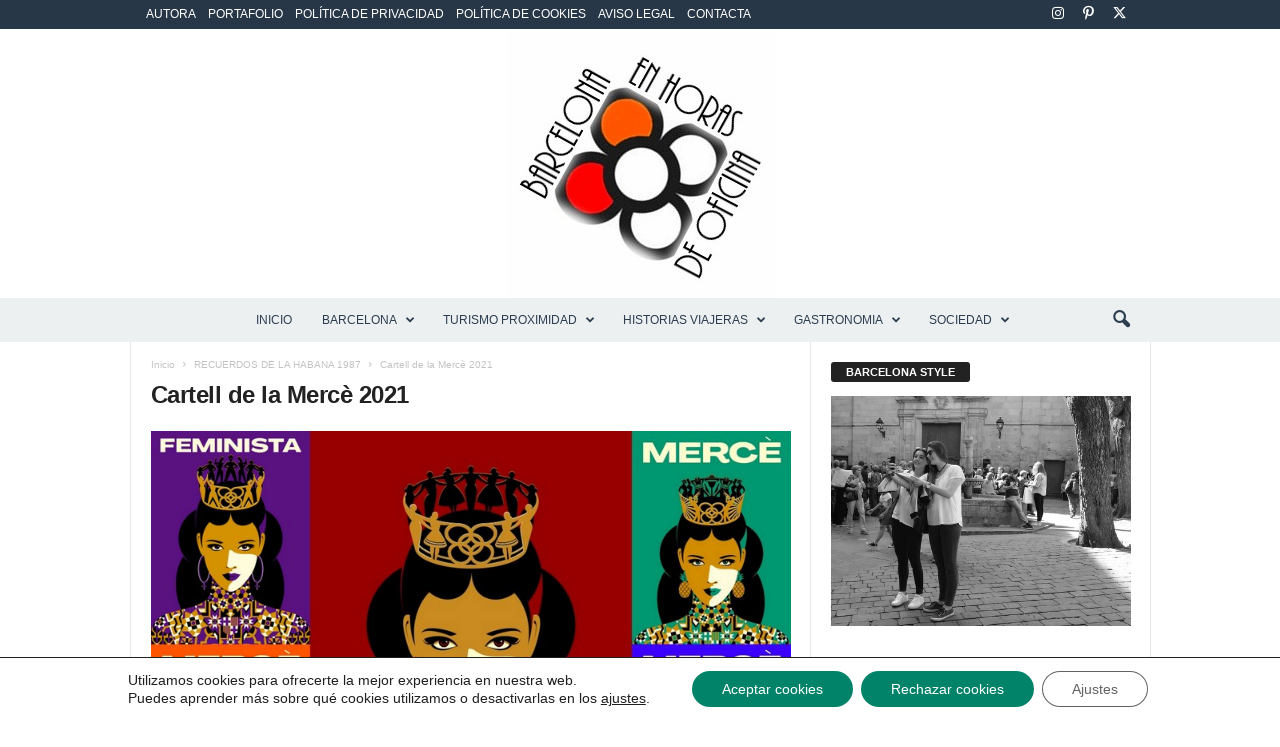

--- FILE ---
content_type: text/html; charset=UTF-8
request_url: https://www.barcelonaenhorasdeoficina.com/habana-1987-merce-2021/habana/
body_size: 22770
content:
<!doctype html >
<!--[if IE 8]><html
class="ie8" lang="es"> <![endif]-->
<!--[if IE 9]><html
class="ie9" lang="es"> <![endif]-->
<!--[if gt IE 8]><!--><html
lang="es"> <!--<![endif]--><head><title>Cartell de la Mercè 2021 - Barcelona En Horas de Oficina</title><meta
charset="UTF-8" /><meta
name="viewport" content="width=device-width, initial-scale=1.0"><link
rel="pingback" href="https://www.barcelonaenhorasdeoficina.com/xmlrpc.php" /><meta
name='robots' content='index, follow, max-image-preview:large, max-snippet:-1, max-video-preview:-1' /><link
rel="icon" type="image/png" href="https://www.barcelonaenhorasdeoficina.com/wp-content/uploads/2016/07/Logo-BCN-2016.jpg"><link
rel="canonical" href="https://www.barcelonaenhorasdeoficina.com/habana-1987-merce-2021/habana/" /><meta
property="og:locale" content="es_ES" /><meta
property="og:type" content="article" /><meta
property="og:title" content="Cartell de la Mercè 2021 - Barcelona En Horas de Oficina" /><meta
property="og:description" content="Collage de los diferentes carteles de la Mercè 2021" /><meta
property="og:url" content="https://www.barcelonaenhorasdeoficina.com/habana-1987-merce-2021/habana/" /><meta
property="og:site_name" content="Barcelona En Horas de Oficina" /><meta
property="article:modified_time" content="2021-09-20T11:59:10+00:00" /><meta
property="og:image" content="https://www.barcelonaenhorasdeoficina.com/habana-1987-merce-2021/habana" /><meta
property="og:image:width" content="800" /><meta
property="og:image:height" content="534" /><meta
property="og:image:type" content="image/jpeg" /><meta
name="twitter:card" content="summary_large_image" /> <script type="application/ld+json" class="yoast-schema-graph">{"@context":"https://schema.org","@graph":[{"@type":"WebPage","@id":"https://www.barcelonaenhorasdeoficina.com/habana-1987-merce-2021/habana/","url":"https://www.barcelonaenhorasdeoficina.com/habana-1987-merce-2021/habana/","name":"Cartell de la Mercè 2021 - Barcelona En Horas de Oficina","isPartOf":{"@id":"https://www.barcelonaenhorasdeoficina.com/#website"},"primaryImageOfPage":{"@id":"https://www.barcelonaenhorasdeoficina.com/habana-1987-merce-2021/habana/#primaryimage"},"image":{"@id":"https://www.barcelonaenhorasdeoficina.com/habana-1987-merce-2021/habana/#primaryimage"},"thumbnailUrl":"https://www.barcelonaenhorasdeoficina.com/wp-content/uploads/2021/09/Habana.jpg","datePublished":"2021-09-20T11:58:23+00:00","dateModified":"2021-09-20T11:59:10+00:00","breadcrumb":{"@id":"https://www.barcelonaenhorasdeoficina.com/habana-1987-merce-2021/habana/#breadcrumb"},"inLanguage":"es","potentialAction":[{"@type":"ReadAction","target":["https://www.barcelonaenhorasdeoficina.com/habana-1987-merce-2021/habana/"]}]},{"@type":"ImageObject","inLanguage":"es","@id":"https://www.barcelonaenhorasdeoficina.com/habana-1987-merce-2021/habana/#primaryimage","url":"https://www.barcelonaenhorasdeoficina.com/wp-content/uploads/2021/09/Habana.jpg","contentUrl":"https://www.barcelonaenhorasdeoficina.com/wp-content/uploads/2021/09/Habana.jpg","width":800,"height":534,"caption":"Collage de los diferentes carteles de la Mercè 2021"},{"@type":"BreadcrumbList","@id":"https://www.barcelonaenhorasdeoficina.com/habana-1987-merce-2021/habana/#breadcrumb","itemListElement":[{"@type":"ListItem","position":1,"name":"Portada","item":"https://www.barcelonaenhorasdeoficina.com/"},{"@type":"ListItem","position":2,"name":"RECUERDOS DE LA HABANA 1987","item":"https://www.barcelonaenhorasdeoficina.com/habana-1987-merce-2021/"},{"@type":"ListItem","position":3,"name":"Cartell de la Mercè 2021"}]},{"@type":"WebSite","@id":"https://www.barcelonaenhorasdeoficina.com/#website","url":"https://www.barcelonaenhorasdeoficina.com/","name":"Barcelona En Horas de Oficina","description":"Magazine | Cultura Viajes Gastronomía","publisher":{"@id":"https://www.barcelonaenhorasdeoficina.com/#organization"},"potentialAction":[{"@type":"SearchAction","target":{"@type":"EntryPoint","urlTemplate":"https://www.barcelonaenhorasdeoficina.com/?s={search_term_string}"},"query-input":{"@type":"PropertyValueSpecification","valueRequired":true,"valueName":"search_term_string"}}],"inLanguage":"es"},{"@type":"Organization","@id":"https://www.barcelonaenhorasdeoficina.com/#organization","name":"Barcelona En Horas de Oficina","url":"https://www.barcelonaenhorasdeoficina.com/","logo":{"@type":"ImageObject","inLanguage":"es","@id":"https://www.barcelonaenhorasdeoficina.com/#/schema/logo/image/","url":"https://www.barcelonaenhorasdeoficina.com/wp-content/uploads/2016/07/cropped-Logo-BCN-2016.jpg","contentUrl":"https://www.barcelonaenhorasdeoficina.com/wp-content/uploads/2016/07/cropped-Logo-BCN-2016.jpg","width":512,"height":512,"caption":"Barcelona En Horas de Oficina"},"image":{"@id":"https://www.barcelonaenhorasdeoficina.com/#/schema/logo/image/"}}]}</script> <link
rel="alternate" type="application/rss+xml" title="Barcelona En Horas de Oficina &raquo; Feed" href="https://www.barcelonaenhorasdeoficina.com/feed/" /><link
rel="alternate" type="application/rss+xml" title="Barcelona En Horas de Oficina &raquo; Feed de los comentarios" href="https://www.barcelonaenhorasdeoficina.com/comments/feed/" /><link
rel="alternate" type="application/rss+xml" title="Barcelona En Horas de Oficina &raquo; Comentario Cartell de la Mercè 2021 del feed" href="https://www.barcelonaenhorasdeoficina.com/habana-1987-merce-2021/habana/feed/" /><link
rel="alternate" title="oEmbed (JSON)" type="application/json+oembed" href="https://www.barcelonaenhorasdeoficina.com/wp-json/oembed/1.0/embed?url=https%3A%2F%2Fwww.barcelonaenhorasdeoficina.com%2Fhabana-1987-merce-2021%2Fhabana%2F" /><link
rel="alternate" title="oEmbed (XML)" type="text/xml+oembed" href="https://www.barcelonaenhorasdeoficina.com/wp-json/oembed/1.0/embed?url=https%3A%2F%2Fwww.barcelonaenhorasdeoficina.com%2Fhabana-1987-merce-2021%2Fhabana%2F&#038;format=xml" /><style id='wp-img-auto-sizes-contain-inline-css' type='text/css'>img:is([sizes=auto i],[sizes^="auto," i]){contain-intrinsic-size:3000px 1500px}</style><style id='classic-theme-styles-inline-css' type='text/css'>
/*! This file is auto-generated */
.wp-block-button__link{color:#fff;background-color:#32373c;border-radius:9999px;box-shadow:none;text-decoration:none;padding:calc(.667em + 2px) calc(1.333em + 2px);font-size:1.125em}.wp-block-file__button{background:#32373c;color:#fff;text-decoration:none}</style><link
rel='stylesheet' id='wpo_min-header-0-css' href='https://www.barcelonaenhorasdeoficina.com/wp-content/cache/wpo-minify/1765301070/assets/wpo-minify-header-cf7-style-frontend-style1605179764.min.css' type='text/css' media='all' /><link
rel='stylesheet' id='wpo_min-header-1-css' href='https://www.barcelonaenhorasdeoficina.com/wp-content/cache/wpo-minify/1765301070/assets/wpo-minify-header-cf7-style-responsive-style1605179764.min.css' type='text/css' media='all' /><link
rel='stylesheet' id='wpo_min-header-2-css' href='https://www.barcelonaenhorasdeoficina.com/wp-content/cache/wpo-minify/1765301070/assets/wpo-minify-header-contact-form-71764840701.min.css' type='text/css' media='all' /><link
rel='stylesheet' id='wpo_min-header-3-css' href='https://www.barcelonaenhorasdeoficina.com/wp-content/cache/wpo-minify/1765301070/assets/wpo-minify-header-sc-frontend-style1654713618.min.css' type='text/css' media='all' /><link
rel='stylesheet' id='wpo_min-header-4-css' href='https://www.barcelonaenhorasdeoficina.com/wp-content/cache/wpo-minify/1765301070/assets/wpo-minify-header-td-theme1762260782.min.css' type='text/css' media='all' /><style id='wpo_min-header-4-inline-css' type='text/css'>@media (max-width:767px){.td-header-desktop-wrap{display:none}}@media (min-width:767px){.td-header-mobile-wrap{display:none}}</style><link
rel='stylesheet' id='wpo_min-header-5-css' href='https://www.barcelonaenhorasdeoficina.com/wp-content/cache/wpo-minify/1765301070/assets/wpo-minify-header-moove_gdpr_frontend1759256035.min.css' type='text/css' media='all' /><style id='wpo_min-header-5-inline-css' type='text/css'>#moove_gdpr_cookie_modal .moove-gdpr-modal-content .moove-gdpr-tab-main h3.tab-title,#moove_gdpr_cookie_modal .moove-gdpr-modal-content .moove-gdpr-tab-main span.tab-title,#moove_gdpr_cookie_modal .moove-gdpr-modal-content .moove-gdpr-modal-left-content #moove-gdpr-menu li a,#moove_gdpr_cookie_modal .moove-gdpr-modal-content .moove-gdpr-modal-left-content #moove-gdpr-menu li button,#moove_gdpr_cookie_modal .moove-gdpr-modal-content .moove-gdpr-modal-left-content .moove-gdpr-branding-cnt a,#moove_gdpr_cookie_modal .moove-gdpr-modal-content .moove-gdpr-modal-footer-content .moove-gdpr-button-holder a.mgbutton,#moove_gdpr_cookie_modal .moove-gdpr-modal-content .moove-gdpr-modal-footer-content .moove-gdpr-button-holder button.mgbutton,#moove_gdpr_cookie_modal .cookie-switch .cookie-slider:after,#moove_gdpr_cookie_modal .cookie-switch .slider:after,#moove_gdpr_cookie_modal .switch .cookie-slider:after,#moove_gdpr_cookie_modal .switch .slider:after,#moove_gdpr_cookie_info_bar .moove-gdpr-info-bar-container .moove-gdpr-info-bar-content p,#moove_gdpr_cookie_info_bar .moove-gdpr-info-bar-container .moove-gdpr-info-bar-content p a,#moove_gdpr_cookie_info_bar .moove-gdpr-info-bar-container .moove-gdpr-info-bar-content a.mgbutton,#moove_gdpr_cookie_info_bar .moove-gdpr-info-bar-container .moove-gdpr-info-bar-content button.mgbutton,#moove_gdpr_cookie_modal .moove-gdpr-modal-content .moove-gdpr-tab-main .moove-gdpr-tab-main-content h1,#moove_gdpr_cookie_modal .moove-gdpr-modal-content .moove-gdpr-tab-main .moove-gdpr-tab-main-content h2,#moove_gdpr_cookie_modal .moove-gdpr-modal-content .moove-gdpr-tab-main .moove-gdpr-tab-main-content h3,#moove_gdpr_cookie_modal .moove-gdpr-modal-content .moove-gdpr-tab-main .moove-gdpr-tab-main-content h4,#moove_gdpr_cookie_modal .moove-gdpr-modal-content .moove-gdpr-tab-main .moove-gdpr-tab-main-content h5,#moove_gdpr_cookie_modal .moove-gdpr-modal-content .moove-gdpr-tab-main .moove-gdpr-tab-main-content h6,#moove_gdpr_cookie_modal .moove-gdpr-modal-content.moove_gdpr_modal_theme_v2 .moove-gdpr-modal-title .tab-title,#moove_gdpr_cookie_modal .moove-gdpr-modal-content.moove_gdpr_modal_theme_v2 .moove-gdpr-tab-main h3.tab-title,#moove_gdpr_cookie_modal .moove-gdpr-modal-content.moove_gdpr_modal_theme_v2 .moove-gdpr-tab-main span.tab-title,#moove_gdpr_cookie_modal .moove-gdpr-modal-content.moove_gdpr_modal_theme_v2 .moove-gdpr-branding-cnt a{font-weight:inherit}#moove_gdpr_cookie_modal,#moove_gdpr_cookie_info_bar,.gdpr_cookie_settings_shortcode_content{font-family:inherit}#moove_gdpr_save_popup_settings_button{background-color:#373737;color:#fff}#moove_gdpr_save_popup_settings_button:hover{background-color:#000}#moove_gdpr_cookie_info_bar .moove-gdpr-info-bar-container .moove-gdpr-info-bar-content a.mgbutton,#moove_gdpr_cookie_info_bar .moove-gdpr-info-bar-container .moove-gdpr-info-bar-content button.mgbutton{background-color:#01836a}#moove_gdpr_cookie_modal .moove-gdpr-modal-content .moove-gdpr-modal-footer-content .moove-gdpr-button-holder a.mgbutton,#moove_gdpr_cookie_modal .moove-gdpr-modal-content .moove-gdpr-modal-footer-content .moove-gdpr-button-holder button.mgbutton,.gdpr_cookie_settings_shortcode_content .gdpr-shr-button.button-green{background-color:#01836a;border-color:#01836a}#moove_gdpr_cookie_modal .moove-gdpr-modal-content .moove-gdpr-modal-footer-content .moove-gdpr-button-holder a.mgbutton:hover,#moove_gdpr_cookie_modal .moove-gdpr-modal-content .moove-gdpr-modal-footer-content .moove-gdpr-button-holder button.mgbutton:hover,.gdpr_cookie_settings_shortcode_content .gdpr-shr-button.button-green:hover{background-color:#fff;color:#01836a}#moove_gdpr_cookie_modal .moove-gdpr-modal-content .moove-gdpr-modal-close i,#moove_gdpr_cookie_modal .moove-gdpr-modal-content .moove-gdpr-modal-close span.gdpr-icon{background-color:#01836a;border:1px solid #01836a}#moove_gdpr_cookie_info_bar span.moove-gdpr-infobar-allow-all.focus-g,#moove_gdpr_cookie_info_bar span.moove-gdpr-infobar-allow-all:focus,#moove_gdpr_cookie_info_bar button.moove-gdpr-infobar-allow-all.focus-g,#moove_gdpr_cookie_info_bar button.moove-gdpr-infobar-allow-all:focus,#moove_gdpr_cookie_info_bar span.moove-gdpr-infobar-reject-btn.focus-g,#moove_gdpr_cookie_info_bar span.moove-gdpr-infobar-reject-btn:focus,#moove_gdpr_cookie_info_bar button.moove-gdpr-infobar-reject-btn.focus-g,#moove_gdpr_cookie_info_bar button.moove-gdpr-infobar-reject-btn:focus,#moove_gdpr_cookie_info_bar span.change-settings-button.focus-g,#moove_gdpr_cookie_info_bar span.change-settings-button:focus,#moove_gdpr_cookie_info_bar button.change-settings-button.focus-g,#moove_gdpr_cookie_info_bar button.change-settings-button:focus{-webkit-box-shadow:0 0 1px 3px #01836a;-moz-box-shadow:0 0 1px 3px #01836a;box-shadow:0 0 1px 3px #01836a}#moove_gdpr_cookie_modal .moove-gdpr-modal-content .moove-gdpr-modal-close i:hover,#moove_gdpr_cookie_modal .moove-gdpr-modal-content .moove-gdpr-modal-close span.gdpr-icon:hover,#moove_gdpr_cookie_info_bar span[data-href]>u.change-settings-button{color:#01836a}#moove_gdpr_cookie_modal .moove-gdpr-modal-content .moove-gdpr-modal-left-content #moove-gdpr-menu li.menu-item-selected a span.gdpr-icon,#moove_gdpr_cookie_modal .moove-gdpr-modal-content .moove-gdpr-modal-left-content #moove-gdpr-menu li.menu-item-selected button span.gdpr-icon{color:inherit}#moove_gdpr_cookie_modal .moove-gdpr-modal-content .moove-gdpr-modal-left-content #moove-gdpr-menu li a span.gdpr-icon,#moove_gdpr_cookie_modal .moove-gdpr-modal-content .moove-gdpr-modal-left-content #moove-gdpr-menu li button span.gdpr-icon{color:inherit}#moove_gdpr_cookie_modal .gdpr-acc-link{line-height:0;font-size:0;color:#fff0;position:absolute}#moove_gdpr_cookie_modal .moove-gdpr-modal-content .moove-gdpr-modal-close:hover i,#moove_gdpr_cookie_modal .moove-gdpr-modal-content .moove-gdpr-modal-left-content #moove-gdpr-menu li a,#moove_gdpr_cookie_modal .moove-gdpr-modal-content .moove-gdpr-modal-left-content #moove-gdpr-menu li button,#moove_gdpr_cookie_modal .moove-gdpr-modal-content .moove-gdpr-modal-left-content #moove-gdpr-menu li button i,#moove_gdpr_cookie_modal .moove-gdpr-modal-content .moove-gdpr-modal-left-content #moove-gdpr-menu li a i,#moove_gdpr_cookie_modal .moove-gdpr-modal-content .moove-gdpr-tab-main .moove-gdpr-tab-main-content a:hover,#moove_gdpr_cookie_info_bar.moove-gdpr-dark-scheme .moove-gdpr-info-bar-container .moove-gdpr-info-bar-content a.mgbutton:hover,#moove_gdpr_cookie_info_bar.moove-gdpr-dark-scheme .moove-gdpr-info-bar-container .moove-gdpr-info-bar-content button.mgbutton:hover,#moove_gdpr_cookie_info_bar.moove-gdpr-dark-scheme .moove-gdpr-info-bar-container .moove-gdpr-info-bar-content a:hover,#moove_gdpr_cookie_info_bar.moove-gdpr-dark-scheme .moove-gdpr-info-bar-container .moove-gdpr-info-bar-content button:hover,#moove_gdpr_cookie_info_bar.moove-gdpr-dark-scheme .moove-gdpr-info-bar-container .moove-gdpr-info-bar-content span.change-settings-button:hover,#moove_gdpr_cookie_info_bar.moove-gdpr-dark-scheme .moove-gdpr-info-bar-container .moove-gdpr-info-bar-content button.change-settings-button:hover,#moove_gdpr_cookie_info_bar.moove-gdpr-dark-scheme .moove-gdpr-info-bar-container .moove-gdpr-info-bar-content u.change-settings-button:hover,#moove_gdpr_cookie_info_bar span[data-href]>u.change-settings-button,#moove_gdpr_cookie_info_bar.moove-gdpr-dark-scheme .moove-gdpr-info-bar-container .moove-gdpr-info-bar-content a.mgbutton.focus-g,#moove_gdpr_cookie_info_bar.moove-gdpr-dark-scheme .moove-gdpr-info-bar-container .moove-gdpr-info-bar-content button.mgbutton.focus-g,#moove_gdpr_cookie_info_bar.moove-gdpr-dark-scheme .moove-gdpr-info-bar-container .moove-gdpr-info-bar-content a.focus-g,#moove_gdpr_cookie_info_bar.moove-gdpr-dark-scheme .moove-gdpr-info-bar-container .moove-gdpr-info-bar-content button.focus-g,#moove_gdpr_cookie_info_bar.moove-gdpr-dark-scheme .moove-gdpr-info-bar-container .moove-gdpr-info-bar-content a.mgbutton:focus,#moove_gdpr_cookie_info_bar.moove-gdpr-dark-scheme .moove-gdpr-info-bar-container .moove-gdpr-info-bar-content button.mgbutton:focus,#moove_gdpr_cookie_info_bar.moove-gdpr-dark-scheme .moove-gdpr-info-bar-container .moove-gdpr-info-bar-content a:focus,#moove_gdpr_cookie_info_bar.moove-gdpr-dark-scheme .moove-gdpr-info-bar-container .moove-gdpr-info-bar-content button:focus,#moove_gdpr_cookie_info_bar.moove-gdpr-dark-scheme .moove-gdpr-info-bar-container .moove-gdpr-info-bar-content span.change-settings-button.focus-g,span.change-settings-button:focus,button.change-settings-button.focus-g,button.change-settings-button:focus,#moove_gdpr_cookie_info_bar.moove-gdpr-dark-scheme .moove-gdpr-info-bar-container .moove-gdpr-info-bar-content u.change-settings-button.focus-g,#moove_gdpr_cookie_info_bar.moove-gdpr-dark-scheme .moove-gdpr-info-bar-container .moove-gdpr-info-bar-content u.change-settings-button:focus{color:#01836a}#moove_gdpr_cookie_modal .moove-gdpr-branding.focus-g span,#moove_gdpr_cookie_modal .moove-gdpr-modal-content .moove-gdpr-tab-main a.focus-g,#moove_gdpr_cookie_modal .moove-gdpr-modal-content .moove-gdpr-tab-main .gdpr-cd-details-toggle.focus-g{color:#01836a}#moove_gdpr_cookie_modal.gdpr_lightbox-hide{display:none}</style><link
rel='stylesheet' id='wpo_min-header-6-css' href='https://www.barcelonaenhorasdeoficina.com/wp-content/cache/wpo-minify/1765301070/assets/wpo-minify-header-td-legacy-framework-front-style1762260790.min.css' type='text/css' media='all' /> <script type="text/javascript" src="https://www.barcelonaenhorasdeoficina.com/wp-includes/js/jquery/jquery.min.js" id="jquery-core-js"></script> <script type="text/javascript" src="https://www.barcelonaenhorasdeoficina.com/wp-includes/js/jquery/jquery-migrate.min.js" id="jquery-migrate-js"></script> <link
rel="https://api.w.org/" href="https://www.barcelonaenhorasdeoficina.com/wp-json/" /><link
rel="alternate" title="JSON" type="application/json" href="https://www.barcelonaenhorasdeoficina.com/wp-json/wp/v2/media/8976" /><link
rel="EditURI" type="application/rsd+xml" title="RSD" href="https://www.barcelonaenhorasdeoficina.com/xmlrpc.php?rsd" /><meta
name="generator" content="WordPress 6.9" /><link
rel='shortlink' href='https://www.barcelonaenhorasdeoficina.com/?p=8976' /><meta
name="generator" content="Redux 4.5.9" /><style class='cf7-style' media='screen' type='text/css'></style> <script type="text/javascript" id="td-generated-header-js">var tdBlocksArray=[];function tdBlock(){this.id='';this.block_type=1;this.atts='';this.td_column_number='';this.td_current_page=1;this.post_count=0;this.found_posts=0;this.max_num_pages=0;this.td_filter_value='';this.is_ajax_running=!1;this.td_user_action='';this.header_color='';this.ajax_pagination_infinite_stop=''}(function(){var htmlTag=document.getElementsByTagName("html")[0];if(navigator.userAgent.indexOf("MSIE 10.0")>-1){htmlTag.className+=' ie10'}
if(!!navigator.userAgent.match(/Trident.*rv\:11\./)){htmlTag.className+=' ie11'}
if(navigator.userAgent.indexOf("Edge")>-1){htmlTag.className+=' ieEdge'}
if(/(iPad|iPhone|iPod)/g.test(navigator.userAgent)){htmlTag.className+=' td-md-is-ios'}
var user_agent=navigator.userAgent.toLowerCase();if(user_agent.indexOf("android")>-1){htmlTag.className+=' td-md-is-android'}
if(-1!==navigator.userAgent.indexOf('Mac OS X')){htmlTag.className+=' td-md-is-os-x'}
if(/chrom(e|ium)/.test(navigator.userAgent.toLowerCase())){htmlTag.className+=' td-md-is-chrome'}
if(-1!==navigator.userAgent.indexOf('Firefox')){htmlTag.className+=' td-md-is-firefox'}
if(-1!==navigator.userAgent.indexOf('Safari')&&-1===navigator.userAgent.indexOf('Chrome')){htmlTag.className+=' td-md-is-safari'}
if(-1!==navigator.userAgent.indexOf('IEMobile')){htmlTag.className+=' td-md-is-iemobile'}})();var tdLocalCache={};(function(){"use strict";tdLocalCache={data:{},remove:function(resource_id){delete tdLocalCache.data[resource_id]},exist:function(resource_id){return tdLocalCache.data.hasOwnProperty(resource_id)&&tdLocalCache.data[resource_id]!==null},get:function(resource_id){return tdLocalCache.data[resource_id]},set:function(resource_id,cachedData){tdLocalCache.remove(resource_id);tdLocalCache.data[resource_id]=cachedData}}})();var td_viewport_interval_list=[{"limitBottom":767,"sidebarWidth":251},{"limitBottom":1023,"sidebarWidth":339}];var td_animation_stack_effect="type0";var tds_animation_stack=!0;var td_animation_stack_specific_selectors=".entry-thumb, img, .td-lazy-img";var td_animation_stack_general_selectors=".td-animation-stack img, .td-animation-stack .entry-thumb, .post img, .td-animation-stack .td-lazy-img";var tds_general_modal_image="yes";var tdc_is_installed="yes";var tdc_domain_active=!1;var td_ajax_url="https:\/\/www.barcelonaenhorasdeoficina.com\/wp-admin\/admin-ajax.php?td_theme_name=Newsmag&v=5.4.3.4";var td_get_template_directory_uri="https:\/\/www.barcelonaenhorasdeoficina.com\/wp-content\/plugins\/td-composer\/legacy\/common";var tds_snap_menu="smart_snap_always";var tds_logo_on_sticky="show";var tds_header_style="10";var td_please_wait="Por favor espera...";var td_email_user_pass_incorrect="Usuario o contrase\u00f1a incorrecta!";var td_email_user_incorrect="Correo electr\u00f3nico o nombre de usuario incorrecto!";var td_email_incorrect="Email incorrecto!";var td_user_incorrect="Username incorrect!";var td_email_user_empty="Email or username empty!";var td_pass_empty="Pass empty!";var td_pass_pattern_incorrect="Invalid Pass Pattern!";var td_retype_pass_incorrect="Retyped Pass incorrect!";var tds_more_articles_on_post_enable="";var tds_more_articles_on_post_time_to_wait="";var tds_more_articles_on_post_pages_distance_from_top=0;var tds_captcha="";var tds_theme_color_site_wide="#f5b041";var tds_smart_sidebar="enabled";var tdThemeName="Newsmag";var tdThemeNameWl="Newsmag";var td_magnific_popup_translation_tPrev="Anterior (tecla de flecha izquierda)";var td_magnific_popup_translation_tNext="Siguiente (tecla de flecha derecha)";var td_magnific_popup_translation_tCounter="%curr% de %total%";var td_magnific_popup_translation_ajax_tError="El contenido de %url% no pudo cargarse.";var td_magnific_popup_translation_image_tError="La imagen #%curr% no pudo cargarse.";var tdBlockNonce="fa531ebf6e";var tdMobileMenu="enabled";var tdMobileSearch="enabled";var tdDateNamesI18n={"month_names":["enero","febrero","marzo","abril","mayo","junio","julio","agosto","septiembre","octubre","noviembre","diciembre"],"month_names_short":["Ene","Feb","Mar","Abr","May","Jun","Jul","Ago","Sep","Oct","Nov","Dic"],"day_names":["domingo","lunes","martes","mi\u00e9rcoles","jueves","viernes","s\u00e1bado"],"day_names_short":["Dom","Lun","Mar","Mi\u00e9","Jue","Vie","S\u00e1b"]};var td_deploy_mode="deploy";var td_ad_background_click_link="";var td_ad_background_click_target=""</script> <style>.td-module-exclusive .td-module-title a:before{content:'EXCLUSIVO'}.td-header-border:before,.td-trending-now-title,.td_block_mega_menu .td_mega_menu_sub_cats .cur-sub-cat,.td-post-category:hover,.td-header-style-2 .td-header-sp-logo,.td-next-prev-wrap a:hover i,.page-nav .current,.widget_calendar tfoot a:hover,.td-footer-container .widget_search .wpb_button:hover,.td-scroll-up-visible,.dropcap,.td-category a,input[type="submit"]:hover,.td-post-small-box a:hover,.td-404-sub-sub-title a:hover,.td-rating-bar-wrap div,.td_top_authors .td-active .td-author-post-count,.td_top_authors .td-active .td-author-comments-count,.td_smart_list_3 .td-sml3-top-controls i:hover,.td_smart_list_3 .td-sml3-bottom-controls i:hover,.td_wrapper_video_playlist .td_video_controls_playlist_wrapper,.td-read-more a:hover,.td-login-wrap .btn,.td_display_err,.td-header-style-6 .td-top-menu-full,#bbpress-forums button:hover,#bbpress-forums .bbp-pagination .current,.bbp_widget_login .button:hover,.header-search-wrap .td-drop-down-search .btn:hover,.td-post-text-content .more-link-wrap:hover a,#buddypress div.item-list-tabs ul li>a span,#buddypress div.item-list-tabs ul li>a:hover span,#buddypress input[type=submit]:hover,#buddypress a.button:hover span,#buddypress div.item-list-tabs ul li.selected a span,#buddypress div.item-list-tabs ul li.current a span,#buddypress input[type=submit]:focus,.td-grid-style-3 .td-big-grid-post .td-module-thumb a:last-child:before,.td-grid-style-4 .td-big-grid-post .td-module-thumb a:last-child:before,.td-grid-style-5 .td-big-grid-post .td-module-thumb:after,.td_category_template_2 .td-category-siblings .td-category a:hover,.td-weather-week:before,.td-weather-information:before,.td_3D_btn,.td_shadow_btn,.td_default_btn,.td_square_btn,.td_outlined_btn:hover{background-color:#f5b041}@media (max-width:767px){.td-category a.td-current-sub-category{background-color:#f5b041}}.woocommerce .onsale,.woocommerce .woocommerce a.button:hover,.woocommerce-page .woocommerce .button:hover,.single-product .product .summary .cart .button:hover,.woocommerce .woocommerce .product a.button:hover,.woocommerce .product a.button:hover,.woocommerce .product #respond input#submit:hover,.woocommerce .checkout input#place_order:hover,.woocommerce .woocommerce.widget .button:hover,.woocommerce .woocommerce-message .button:hover,.woocommerce .woocommerce-error .button:hover,.woocommerce .woocommerce-info .button:hover,.woocommerce.widget .ui-slider .ui-slider-handle,.vc_btn-black:hover,.wpb_btn-black:hover,.item-list-tabs .feed:hover a,.td-smart-list-button:hover{background-color:#f5b041}.td-header-sp-top-menu .top-header-menu>.current-menu-item>a,.td-header-sp-top-menu .top-header-menu>.current-menu-ancestor>a,.td-header-sp-top-menu .top-header-menu>.current-category-ancestor>a,.td-header-sp-top-menu .top-header-menu>li>a:hover,.td-header-sp-top-menu .top-header-menu>.sfHover>a,.top-header-menu ul .current-menu-item>a,.top-header-menu ul .current-menu-ancestor>a,.top-header-menu ul .current-category-ancestor>a,.top-header-menu ul li>a:hover,.top-header-menu ul .sfHover>a,.sf-menu ul .td-menu-item>a:hover,.sf-menu ul .sfHover>a,.sf-menu ul .current-menu-ancestor>a,.sf-menu ul .current-category-ancestor>a,.sf-menu ul .current-menu-item>a,.td_module_wrap:hover .entry-title a,.td_mod_mega_menu:hover .entry-title a,.footer-email-wrap a,.widget a:hover,.td-footer-container .widget_calendar #today,.td-category-pulldown-filter a.td-pulldown-category-filter-link:hover,.td-load-more-wrap a:hover,.td-post-next-prev-content a:hover,.td-author-name a:hover,.td-author-url a:hover,.td_mod_related_posts:hover .entry-title a,.td-search-query,.header-search-wrap .td-drop-down-search .result-msg a:hover,.td_top_authors .td-active .td-authors-name a,.post blockquote p,.td-post-content blockquote p,.page blockquote p,.comment-list cite a:hover,.comment-list cite:hover,.comment-list .comment-reply-link:hover,a,.white-menu #td-header-menu .sf-menu>li>a:hover,.white-menu #td-header-menu .sf-menu>.current-menu-ancestor>a,.white-menu #td-header-menu .sf-menu>.current-menu-item>a,.td_quote_on_blocks,#bbpress-forums .bbp-forum-freshness a:hover,#bbpress-forums .bbp-topic-freshness a:hover,#bbpress-forums .bbp-forums-list li a:hover,#bbpress-forums .bbp-forum-title:hover,#bbpress-forums .bbp-topic-permalink:hover,#bbpress-forums .bbp-topic-started-by a:hover,#bbpress-forums .bbp-topic-started-in a:hover,#bbpress-forums .bbp-body .super-sticky li.bbp-topic-title .bbp-topic-permalink,#bbpress-forums .bbp-body .sticky li.bbp-topic-title .bbp-topic-permalink,#bbpress-forums #subscription-toggle a:hover,#bbpress-forums #favorite-toggle a:hover,.woocommerce-account .woocommerce-MyAccount-navigation a:hover,.widget_display_replies .bbp-author-name,.widget_display_topics .bbp-author-name,.archive .widget_archive .current,.archive .widget_archive .current a,.td-subcategory-header .td-category-siblings .td-subcat-dropdown a.td-current-sub-category,.td-subcategory-header .td-category-siblings .td-subcat-dropdown a:hover,.td-pulldown-filter-display-option:hover,.td-pulldown-filter-display-option .td-pulldown-filter-link:hover,.td_normal_slide .td-wrapper-pulldown-filter .td-pulldown-filter-list a:hover,#buddypress ul.item-list li div.item-title a:hover,.td_block_13 .td-pulldown-filter-list a:hover,.td_smart_list_8 .td-smart-list-dropdown-wrap .td-smart-list-button:hover,.td_smart_list_8 .td-smart-list-dropdown-wrap .td-smart-list-button:hover i,.td-sub-footer-container a:hover,.td-instagram-user a,.td_outlined_btn,body .td_block_list_menu li.current-menu-item>a,body .td_block_list_menu li.current-menu-ancestor>a,body .td_block_list_menu li.current-category-ancestor>a{color:#f5b041}.td-mega-menu .wpb_content_element li a:hover,.td_login_tab_focus{color:#f5b041!important}.td-next-prev-wrap a:hover i,.page-nav .current,.widget_tag_cloud a:hover,.post .td_quote_box,.page .td_quote_box,.td-login-panel-title,#bbpress-forums .bbp-pagination .current,.td_category_template_2 .td-category-siblings .td-category a:hover,.page-template-page-pagebuilder-latest .td-instagram-user,.td_outlined_btn{border-color:#f5b041}.td_wrapper_video_playlist .td_video_currently_playing:after,.item-list-tabs .feed:hover{border-color:#f5b041!important}.td-pb-row [class*="td-pb-span"],.td-pb-border-top,.page-template-page-title-sidebar-php .td-page-content>.wpb_row:first-child,.td-post-sharing,.td-post-content,.td-post-next-prev,.author-box-wrap,.td-comments-title-wrap,.comment-list,.comment-respond,.td-post-template-5 header,.td-container,.wpb_content_element,.wpb_column,.wpb_row,.white-menu .td-header-container .td-header-main-menu,.td-post-template-1 .td-post-content,.td-post-template-4 .td-post-sharing-top,.td-header-style-6 .td-header-header .td-make-full,#disqus_thread,.page-template-page-pagebuilder-title-php .td-page-content>.wpb_row:first-child,.td-footer-container:before{border-color:#e6e6e6}.td-top-border{border-color:#e6e6e6!important}.td-container-border:after,.td-next-prev-separator,.td-container .td-pb-row .wpb_column:before,.td-container-border:before,.td-main-content:before,.td-main-sidebar:before,.td-pb-row .td-pb-span4:nth-of-type(3):after,.td-pb-row .td-pb-span4:nth-last-of-type(3):after{background-color:#e6e6e6}@media (max-width:767px){.white-menu .td-header-main-menu{border-color:#e6e6e6}}.td-header-top-menu,.td-header-wrap .td-top-menu-full{background-color:#283747}.td-header-style-1 .td-header-top-menu,.td-header-style-2 .td-top-bar-container,.td-header-style-7 .td-header-top-menu{padding:0 12px;top:0}.td-header-sp-top-menu .top-header-menu>li>a,.td-header-sp-top-menu .td_data_time,.td-subscription-active .td-header-sp-top-menu .tds_menu_login .tdw-wml-user,.td-header-sp-top-menu .td-weather-top-widget{color:#fff}.top-header-menu>.current-menu-item>a,.top-header-menu>.current-menu-ancestor>a,.top-header-menu>.current-category-ancestor>a,.top-header-menu>li>a:hover,.top-header-menu>.sfHover>a{color:#f5b041!important}.td-header-sp-top-widget .td-social-icon-wrap i{color:#fff}.td-header-sp-top-widget .td-social-icon-wrap i:hover{color:#f5b041}.td-header-main-menu{background-color:#ecf0f1}.sf-menu>li>a,.header-search-wrap .td-icon-search,#td-top-mobile-toggle i{color:#2c3e50}.td-header-border:before{background-color:#f5b041}.td-menu-background:before,.td-search-background:before{background:rgb(0 0 0 / .5);background:-moz-linear-gradient(top,rgb(0 0 0 / .5) 0%,rgb(0 0 0 / .6) 100%);background:-webkit-gradient(left top,left bottom,color-stop(0%,rgb(0 0 0 / .5)),color-stop(100%,rgb(0 0 0 / .6)));background:-webkit-linear-gradient(top,rgb(0 0 0 / .5) 0%,rgb(0 0 0 / .6) 100%);background:-o-linear-gradient(top,rgb(0 0 0 / .5) 0%,@mobileu_gradient_two_mob 100%);background:-ms-linear-gradient(top,rgb(0 0 0 / .5) 0%,rgb(0 0 0 / .6) 100%);background:linear-gradient(to bottom,rgb(0 0 0 / .5) 0%,rgb(0 0 0 / .6) 100%);filter:progid:DXImageTransform.Microsoft.gradient(startColorstr='rgba(0,0,0,0.5)',endColorstr='rgba(0,0,0,0.6)',GradientType=0)}.td-footer-container,.td-footer-container .td_module_mx3 .meta-info,.td-footer-container .td_module_14 .meta-info,.td-footer-container .td_module_mx1 .td-block14-border{background-color:#ecf0f1}.td-footer-container .widget_calendar #today{background-color:#fff0}.td-footer-container,.td-footer-container a,.td-footer-container li,.td-footer-container .footer-text-wrap,.td-footer-container .meta-info .entry-date,.td-footer-container .td-module-meta-info .entry-date,.td-footer-container .td_block_text_with_title,.td-footer-container .woocommerce .star-rating::before,.td-footer-container .widget_text p,.td-footer-container .widget_calendar #today,.td-footer-container .td-social-style3 .td_social_type a,.td-footer-container .td-social-style3,.td-footer-container .td-social-style4 .td_social_type a,.td-footer-container .td-social-style4,.td-footer-container .td-social-style9,.td-footer-container .td-social-style10,.td-footer-container .td-social-style2 .td_social_type a,.td-footer-container .td-social-style8 .td_social_type a,.td-footer-container .td-social-style2 .td_social_type,.td-footer-container .td-social-style8 .td_social_type,.td-footer-container .td-post-author-name a:hover{color:#2c3e50}.td-footer-container .td_module_mx1 .meta-info .entry-date,.td-footer-container .td_social_button a,.td-footer-container .td-post-category,.td-footer-container .td-post-category:hover,.td-footer-container .td-module-comments a,.td-footer-container .td_module_mx1 .td-post-author-name a:hover,.td-footer-container .td-theme-slider .slide-meta a{color:#fff}.td-footer-container .widget_tag_cloud a{border-color:#2c3e50}.td-footer-container .td-excerpt,.td-footer-container .widget_rss .rss-date,.td-footer-container .widget_rss cite{color:#2c3e50;opacity:.7}.td-footer-container .td-read-more a,.td-footer-container .td-read-more a:hover{color:#fff}.td-footer-container .td_module_14 .meta-info,.td-footer-container .td_module_5,.td-footer-container .td_module_9 .item-details,.td-footer-container .td_module_8 .item-details,.td-footer-container .td_module_mx3 .meta-info,.td-footer-container .widget_recent_comments li,.td-footer-container .widget_recent_entries li,.td-footer-container table td,.td-footer-container table th,.td-footer-container .td-social-style2 .td_social_type .td-social-box,.td-footer-container .td-social-style8 .td_social_type .td-social-box,.td-footer-container .td-social-style2 .td_social_type .td_social_button,.td-footer-container .td-social-style8 .td_social_type .td_social_button{border-color:rgb(44 62 80 / .1)}.td-footer-container a:hover,.td-footer-container .td-post-author-name a:hover,.td-footer-container .td_module_wrap:hover .entry-title a{color:#f5b041}.td-footer-container .widget_tag_cloud a:hover{border-color:#f5b041}.td-footer-container .td_module_mx1 .td-post-author-name a:hover,.td-footer-container .td-theme-slider .slide-meta a{color:#fff}.td-footer-container .block-title>span,.td-footer-container .block-title>a,.td-footer-container .widgettitle{background-color:#fff}.td-footer-container .block-title>span,.td-footer-container .block-title>a,.td-footer-container .widgettitle,.td-footer-container .widget_rss .block-title .rsswidget{color:#2c3e50}.td-sub-footer-container{background-color:#283747}.td-sub-footer-container:after{background-color:#fff0}.td-sub-footer-container:before{background-color:#fff0}.td-footer-container.td-container{border-bottom-width:0}.td-sub-footer-container,.td-sub-footer-container a{color:#fff}.td-sub-footer-container li a:before{background-color:#fff}.post header h1{color:#2c3e50}header .td-post-author-name a{color:#2c3e50}.td-post-content,.td-post-content p{color:#000}.td-post-content h1,.td-post-content h2,.td-post-content h3,.td-post-content h4,.td-post-content h5,.td-post-content h6{color:#2c3e50}.td-page-header h1{color:#2c3e50}.td-page-content h1,.td-page-content h2,.td-page-content h3,.td-page-content h4,.td-page-content h5,.td-page-content h6{color:#2c3e50}.top-header-menu li a,.td-header-sp-top-menu .td_data_time,.td-header-sp-top-menu .tds_menu_login .tdw-wml-user,.td-weather-top-widget .td-weather-header .td-weather-city,.td-weather-top-widget .td-weather-now{font-family:"Helvetica Neue",Helvetica,Arial,sans-serif;font-size:12px;font-weight:300}.sf-menu>.td-menu-item>a{font-family:"Helvetica Neue",Helvetica,Arial,sans-serif;font-size:12px;font-weight:400}.sf-menu ul .td-menu-item a{font-family:"Helvetica Neue",Helvetica,Arial,sans-serif;font-size:11px;font-weight:400}.td-header-wrap .td-logo-text-container .td-logo-text{font-family:"Helvetica Neue",Helvetica,Arial,sans-serif}#td-mobile-nav,#td-mobile-nav .wpb_button,.td-search-wrap-mob{font-family:"Helvetica Neue",Helvetica,Arial,sans-serif}.td-mobile-content .td-mobile-main-menu>li>a{font-family:"Helvetica Neue",Helvetica,Arial,sans-serif}.post header .entry-title{font-family:"Helvetica Neue",Helvetica,Arial,sans-serif}.td-post-content p,.td-post-content{font-family:"Helvetica Neue",Helvetica,Arial,sans-serif}.post blockquote p,.page blockquote p,.td-post-text-content blockquote p{font-family:"Helvetica Neue",Helvetica,Arial,sans-serif}.post .td_quote_box p,.page .td_quote_box p{font-family:"Helvetica Neue",Helvetica,Arial,sans-serif}.post .td_pull_quote p,.page .td_pull_quote p{font-family:"Helvetica Neue",Helvetica,Arial,sans-serif}.td-post-content li{font-family:"Helvetica Neue",Helvetica,Arial,sans-serif}.td-post-content h1{font-family:"Helvetica Neue",Helvetica,Arial,sans-serif}.td-post-content h2{font-family:"Helvetica Neue",Helvetica,Arial,sans-serif}.td-post-content h3{font-family:"Helvetica Neue",Helvetica,Arial,sans-serif}.post .td-category a{font-family:"Helvetica Neue",Helvetica,Arial,sans-serif}.post header .td-post-author-name,.post header .td-post-author-name a{font-family:"Helvetica Neue",Helvetica,Arial,sans-serif}.post header .td-post-date .entry-date{font-family:"Helvetica Neue",Helvetica,Arial,sans-serif}.post header .td-post-views span,.post header .td-post-comments{font-family:"Helvetica Neue",Helvetica,Arial,sans-serif}.post .td-post-source-tags a,.post .td-post-source-tags span{font-family:"Helvetica Neue",Helvetica,Arial,sans-serif}.post .td-post-next-prev-content span{font-family:"Helvetica Neue",Helvetica,Arial,sans-serif}.post .td-post-next-prev-content a{font-family:"Helvetica Neue",Helvetica,Arial,sans-serif}.post .author-box-wrap .td-author-name a{font-family:"Helvetica Neue",Helvetica,Arial,sans-serif}.td_block_related_posts .entry-title{font-family:"Helvetica Neue",Helvetica,Arial,sans-serif}.td-page-header h1,.woocommerce-page .page-title{font-family:"Helvetica Neue",Helvetica,Arial,sans-serif}.td-page-content p,.td-page-content li,.td-page-content .td_block_text_with_title,.woocommerce-page .page-description>p,.wpb_text_column p{font-family:"Helvetica Neue",Helvetica,Arial,sans-serif}.td-page-content h1,.wpb_text_column h1{font-family:"Helvetica Neue",Helvetica,Arial,sans-serif}.td-page-content h2,.wpb_text_column h2{font-family:"Helvetica Neue",Helvetica,Arial,sans-serif}.td-page-content h3,.wpb_text_column h3{font-family:"Helvetica Neue",Helvetica,Arial,sans-serif}.footer-text-wrap{font-family:"Helvetica Neue",Helvetica,Arial,sans-serif}.td-sub-footer-copy{font-family:"Helvetica Neue",Helvetica,Arial,sans-serif}.td-sub-footer-menu ul li a{font-family:"Helvetica Neue",Helvetica,Arial,sans-serif}body,p{font-family:"Helvetica Neue",Helvetica,Arial,sans-serif}.td-footer-container::before{background-size:cover}.td-footer-container::before{opacity:.1}</style> <script async src="https://www.googletagmanager.com/gtag/js?id=UA-66954717-1"></script> <script>window.dataLayer=window.dataLayer||[];function gtag(){dataLayer.push(arguments)}
gtag('js',new Date());gtag('config','UA-66954717-1')</script> <script type="application/ld+json">
    {
        "@context": "https://schema.org",
        "@type": "BreadcrumbList",
        "itemListElement": [
            {
                "@type": "ListItem",
                "position": 1,
                "item": {
                    "@type": "WebSite",
                    "@id": "https://www.barcelonaenhorasdeoficina.com/",
                    "name": "Inicio"
                }
            },
            {
                "@type": "ListItem",
                "position": 2,
                    "item": {
                    "@type": "WebPage",
                    "@id": "https://www.barcelonaenhorasdeoficina.com/habana-1987-merce-2021/",
                    "name": "RECUERDOS DE LA HABANA 1987"
                }
            }
            ,{
                "@type": "ListItem",
                "position": 3,
                    "item": {
                    "@type": "WebPage",
                    "@id": "",
                    "name": "Cartell de la Mercè 2021"                                
                }
            }    
        ]
    }
</script> <link
rel="icon" href="https://www.barcelonaenhorasdeoficina.com/wp-content/uploads/2016/07/cropped-Logo-BCN-2016-32x32.jpg" sizes="32x32" /><link
rel="icon" href="https://www.barcelonaenhorasdeoficina.com/wp-content/uploads/2016/07/cropped-Logo-BCN-2016-192x192.jpg" sizes="192x192" /><link
rel="apple-touch-icon" href="https://www.barcelonaenhorasdeoficina.com/wp-content/uploads/2016/07/cropped-Logo-BCN-2016-180x180.jpg" /><meta
name="msapplication-TileImage" content="https://www.barcelonaenhorasdeoficina.com/wp-content/uploads/2016/07/cropped-Logo-BCN-2016-270x270.jpg" /><style id="tdw-css-placeholder"></style><style id='wp-block-image-inline-css' type='text/css'>.wp-block-image>a,.wp-block-image>figure>a{display:inline-block}.wp-block-image img{box-sizing:border-box;height:auto;max-width:100%;vertical-align:bottom}@media not (prefers-reduced-motion){.wp-block-image img.hide{visibility:hidden}.wp-block-image img.show{animation:show-content-image .4s}}.wp-block-image[style*=border-radius] img,.wp-block-image[style*=border-radius]>a{border-radius:inherit}.wp-block-image.has-custom-border img{box-sizing:border-box}.wp-block-image.aligncenter{text-align:center}.wp-block-image.alignfull>a,.wp-block-image.alignwide>a{width:100%}.wp-block-image.alignfull img,.wp-block-image.alignwide img{height:auto;width:100%}.wp-block-image .aligncenter,.wp-block-image .alignleft,.wp-block-image .alignright,.wp-block-image.aligncenter,.wp-block-image.alignleft,.wp-block-image.alignright{display:table}.wp-block-image .aligncenter>figcaption,.wp-block-image .alignleft>figcaption,.wp-block-image .alignright>figcaption,.wp-block-image.aligncenter>figcaption,.wp-block-image.alignleft>figcaption,.wp-block-image.alignright>figcaption{caption-side:bottom;display:table-caption}.wp-block-image .alignleft{float:left;margin:.5em 1em .5em 0}.wp-block-image .alignright{float:right;margin:.5em 0 .5em 1em}.wp-block-image .aligncenter{margin-left:auto;margin-right:auto}.wp-block-image :where(figcaption){margin-bottom:1em;margin-top:.5em}.wp-block-image.is-style-circle-mask img{border-radius:9999px}@supports ((-webkit-mask-image:none) or (mask-image:none)) or (-webkit-mask-image:none){.wp-block-image.is-style-circle-mask img{border-radius:0;-webkit-mask-image:url('data:image/svg+xml;utf8,<svg viewBox="0 0 100 100" xmlns="http://www.w3.org/2000/svg"><circle cx="50" cy="50" r="50"/></svg>');mask-image:url('data:image/svg+xml;utf8,<svg viewBox="0 0 100 100" xmlns="http://www.w3.org/2000/svg"><circle cx="50" cy="50" r="50"/></svg>');mask-mode:alpha;-webkit-mask-position:center;mask-position:center;-webkit-mask-repeat:no-repeat;mask-repeat:no-repeat;-webkit-mask-size:contain;mask-size:contain}}:root :where(.wp-block-image.is-style-rounded img,.wp-block-image .is-style-rounded img){border-radius:9999px}.wp-block-image figure{margin:0}.wp-lightbox-container{display:flex;flex-direction:column;position:relative}.wp-lightbox-container img{cursor:zoom-in}.wp-lightbox-container img:hover+button{opacity:1}.wp-lightbox-container button{align-items:center;backdrop-filter:blur(16px) saturate(180%);background-color:#5a5a5a40;border:none;border-radius:4px;cursor:zoom-in;display:flex;height:20px;justify-content:center;opacity:0;padding:0;position:absolute;right:16px;text-align:center;top:16px;width:20px;z-index:100}@media not (prefers-reduced-motion){.wp-lightbox-container button{transition:opacity .2s ease}}.wp-lightbox-container button:focus-visible{outline:3px auto #5a5a5a40;outline:3px auto -webkit-focus-ring-color;outline-offset:3px}.wp-lightbox-container button:hover{cursor:pointer;opacity:1}.wp-lightbox-container button:focus{opacity:1}.wp-lightbox-container button:focus,.wp-lightbox-container button:hover,.wp-lightbox-container button:not(:hover):not(:active):not(.has-background){background-color:#5a5a5a40;border:none}.wp-lightbox-overlay{box-sizing:border-box;cursor:zoom-out;height:100vh;left:0;overflow:hidden;position:fixed;top:0;visibility:hidden;width:100%;z-index:100000}.wp-lightbox-overlay .close-button{align-items:center;cursor:pointer;display:flex;justify-content:center;min-height:40px;min-width:40px;padding:0;position:absolute;right:calc(env(safe-area-inset-right) + 16px);top:calc(env(safe-area-inset-top) + 16px);z-index:5000000}.wp-lightbox-overlay .close-button:focus,.wp-lightbox-overlay .close-button:hover,.wp-lightbox-overlay .close-button:not(:hover):not(:active):not(.has-background){background:none;border:none}.wp-lightbox-overlay .lightbox-image-container{height:var(--wp--lightbox-container-height);left:50%;overflow:hidden;position:absolute;top:50%;transform:translate(-50%,-50%);transform-origin:top left;width:var(--wp--lightbox-container-width);z-index:9999999999}.wp-lightbox-overlay .wp-block-image{align-items:center;box-sizing:border-box;display:flex;height:100%;justify-content:center;margin:0;position:relative;transform-origin:0 0;width:100%;z-index:3000000}.wp-lightbox-overlay .wp-block-image img{height:var(--wp--lightbox-image-height);min-height:var(--wp--lightbox-image-height);min-width:var(--wp--lightbox-image-width);width:var(--wp--lightbox-image-width)}.wp-lightbox-overlay .wp-block-image figcaption{display:none}.wp-lightbox-overlay button{background:none;border:none}.wp-lightbox-overlay .scrim{background-color:#fff;height:100%;opacity:.9;position:absolute;width:100%;z-index:2000000}.wp-lightbox-overlay.active{visibility:visible}@media not (prefers-reduced-motion){.wp-lightbox-overlay.active{animation:turn-on-visibility .25s both}.wp-lightbox-overlay.active img{animation:turn-on-visibility .35s both}.wp-lightbox-overlay.show-closing-animation:not(.active){animation:turn-off-visibility .35s both}.wp-lightbox-overlay.show-closing-animation:not(.active) img{animation:turn-off-visibility .25s both}.wp-lightbox-overlay.zoom.active{animation:none;opacity:1;visibility:visible}.wp-lightbox-overlay.zoom.active .lightbox-image-container{animation:lightbox-zoom-in .4s}.wp-lightbox-overlay.zoom.active .lightbox-image-container img{animation:none}.wp-lightbox-overlay.zoom.active .scrim{animation:turn-on-visibility .4s forwards}.wp-lightbox-overlay.zoom.show-closing-animation:not(.active){animation:none}.wp-lightbox-overlay.zoom.show-closing-animation:not(.active) .lightbox-image-container{animation:lightbox-zoom-out .4s}.wp-lightbox-overlay.zoom.show-closing-animation:not(.active) .lightbox-image-container img{animation:none}.wp-lightbox-overlay.zoom.show-closing-animation:not(.active) .scrim{animation:turn-off-visibility .4s forwards}}@keyframes show-content-image{0%{visibility:hidden}99%{visibility:hidden}to{visibility:visible}}@keyframes turn-on-visibility{0%{opacity:0}to{opacity:1}}@keyframes turn-off-visibility{0%{opacity:1;visibility:visible}99%{opacity:0;visibility:visible}to{opacity:0;visibility:hidden}}@keyframes lightbox-zoom-in{0%{transform:translate(calc((-100vw + var(--wp--lightbox-scrollbar-width))/2 + var(--wp--lightbox-initial-left-position)),calc(-50vh + var(--wp--lightbox-initial-top-position))) scale(var(--wp--lightbox-scale))}to{transform:translate(-50%,-50%) scale(1)}}@keyframes lightbox-zoom-out{0%{transform:translate(-50%,-50%) scale(1);visibility:visible}99%{visibility:visible}to{transform:translate(calc((-100vw + var(--wp--lightbox-scrollbar-width))/2 + var(--wp--lightbox-initial-left-position)),calc(-50vh + var(--wp--lightbox-initial-top-position))) scale(var(--wp--lightbox-scale));visibility:hidden}}</style><style id='wp-block-paragraph-inline-css' type='text/css'>.is-small-text{font-size:.875em}.is-regular-text{font-size:1em}.is-large-text{font-size:2.25em}.is-larger-text{font-size:3em}.has-drop-cap:not(:focus):first-letter{float:left;font-size:8.4em;font-style:normal;font-weight:100;line-height:.68;margin:.05em .1em 0 0;text-transform:uppercase}body.rtl .has-drop-cap:not(:focus):first-letter{float:none;margin-left:.1em}p.has-drop-cap.has-background{overflow:hidden}:root :where(p.has-background){padding:1.25em 2.375em}:where(p.has-text-color:not(.has-link-color)) a{color:inherit}p.has-text-align-left[style*="writing-mode:vertical-lr"],p.has-text-align-right[style*="writing-mode:vertical-rl"]{rotate:180deg}</style><style id='wp-block-social-links-inline-css' type='text/css'>.wp-block-social-links{background:none;box-sizing:border-box;margin-left:0;padding-left:0;padding-right:0;text-indent:0}.wp-block-social-links .wp-social-link a,.wp-block-social-links .wp-social-link a:hover{border-bottom:0;box-shadow:none;text-decoration:none}.wp-block-social-links .wp-social-link svg{height:1em;width:1em}.wp-block-social-links .wp-social-link span:not(.screen-reader-text){font-size:.65em;margin-left:.5em;margin-right:.5em}.wp-block-social-links.has-small-icon-size{font-size:16px}.wp-block-social-links,.wp-block-social-links.has-normal-icon-size{font-size:24px}.wp-block-social-links.has-large-icon-size{font-size:36px}.wp-block-social-links.has-huge-icon-size{font-size:48px}.wp-block-social-links.aligncenter{display:flex;justify-content:center}.wp-block-social-links.alignright{justify-content:flex-end}.wp-block-social-link{border-radius:9999px;display:block}@media not (prefers-reduced-motion){.wp-block-social-link{transition:transform .1s ease}}.wp-block-social-link{height:auto}.wp-block-social-link a{align-items:center;display:flex;line-height:0}.wp-block-social-link:hover{transform:scale(1.1)}.wp-block-social-links .wp-block-social-link.wp-social-link{display:inline-block;margin:0;padding:0}.wp-block-social-links .wp-block-social-link.wp-social-link .wp-block-social-link-anchor,.wp-block-social-links .wp-block-social-link.wp-social-link .wp-block-social-link-anchor svg,.wp-block-social-links .wp-block-social-link.wp-social-link .wp-block-social-link-anchor:active,.wp-block-social-links .wp-block-social-link.wp-social-link .wp-block-social-link-anchor:hover,.wp-block-social-links .wp-block-social-link.wp-social-link .wp-block-social-link-anchor:visited{color:currentColor;fill:currentColor}:where(.wp-block-social-links:not(.is-style-logos-only)) .wp-social-link{background-color:#f0f0f0;color:#444}:where(.wp-block-social-links:not(.is-style-logos-only)) .wp-social-link-amazon{background-color:#f90;color:#fff}:where(.wp-block-social-links:not(.is-style-logos-only)) .wp-social-link-bandcamp{background-color:#1ea0c3;color:#fff}:where(.wp-block-social-links:not(.is-style-logos-only)) .wp-social-link-behance{background-color:#0757fe;color:#fff}:where(.wp-block-social-links:not(.is-style-logos-only)) .wp-social-link-bluesky{background-color:#0a7aff;color:#fff}:where(.wp-block-social-links:not(.is-style-logos-only)) .wp-social-link-codepen{background-color:#1e1f26;color:#fff}:where(.wp-block-social-links:not(.is-style-logos-only)) .wp-social-link-deviantart{background-color:#02e49b;color:#fff}:where(.wp-block-social-links:not(.is-style-logos-only)) .wp-social-link-discord{background-color:#5865f2;color:#fff}:where(.wp-block-social-links:not(.is-style-logos-only)) .wp-social-link-dribbble{background-color:#e94c89;color:#fff}:where(.wp-block-social-links:not(.is-style-logos-only)) .wp-social-link-dropbox{background-color:#4280ff;color:#fff}:where(.wp-block-social-links:not(.is-style-logos-only)) .wp-social-link-etsy{background-color:#f45800;color:#fff}:where(.wp-block-social-links:not(.is-style-logos-only)) .wp-social-link-facebook{background-color:#0866ff;color:#fff}:where(.wp-block-social-links:not(.is-style-logos-only)) .wp-social-link-fivehundredpx{background-color:#000;color:#fff}:where(.wp-block-social-links:not(.is-style-logos-only)) .wp-social-link-flickr{background-color:#0461dd;color:#fff}:where(.wp-block-social-links:not(.is-style-logos-only)) .wp-social-link-foursquare{background-color:#e65678;color:#fff}:where(.wp-block-social-links:not(.is-style-logos-only)) .wp-social-link-github{background-color:#24292d;color:#fff}:where(.wp-block-social-links:not(.is-style-logos-only)) .wp-social-link-goodreads{background-color:#eceadd;color:#382110}:where(.wp-block-social-links:not(.is-style-logos-only)) .wp-social-link-google{background-color:#ea4434;color:#fff}:where(.wp-block-social-links:not(.is-style-logos-only)) .wp-social-link-gravatar{background-color:#1d4fc4;color:#fff}:where(.wp-block-social-links:not(.is-style-logos-only)) .wp-social-link-instagram{background-color:#f00075;color:#fff}:where(.wp-block-social-links:not(.is-style-logos-only)) .wp-social-link-lastfm{background-color:#e21b24;color:#fff}:where(.wp-block-social-links:not(.is-style-logos-only)) .wp-social-link-linkedin{background-color:#0d66c2;color:#fff}:where(.wp-block-social-links:not(.is-style-logos-only)) .wp-social-link-mastodon{background-color:#3288d4;color:#fff}:where(.wp-block-social-links:not(.is-style-logos-only)) .wp-social-link-medium{background-color:#000;color:#fff}:where(.wp-block-social-links:not(.is-style-logos-only)) .wp-social-link-meetup{background-color:#f6405f;color:#fff}:where(.wp-block-social-links:not(.is-style-logos-only)) .wp-social-link-patreon{background-color:#000;color:#fff}:where(.wp-block-social-links:not(.is-style-logos-only)) .wp-social-link-pinterest{background-color:#e60122;color:#fff}:where(.wp-block-social-links:not(.is-style-logos-only)) .wp-social-link-pocket{background-color:#ef4155;color:#fff}:where(.wp-block-social-links:not(.is-style-logos-only)) .wp-social-link-reddit{background-color:#ff4500;color:#fff}:where(.wp-block-social-links:not(.is-style-logos-only)) .wp-social-link-skype{background-color:#0478d7;color:#fff}:where(.wp-block-social-links:not(.is-style-logos-only)) .wp-social-link-snapchat{background-color:#fefc00;color:#fff;stroke:#000}:where(.wp-block-social-links:not(.is-style-logos-only)) .wp-social-link-soundcloud{background-color:#ff5600;color:#fff}:where(.wp-block-social-links:not(.is-style-logos-only)) .wp-social-link-spotify{background-color:#1bd760;color:#fff}:where(.wp-block-social-links:not(.is-style-logos-only)) .wp-social-link-telegram{background-color:#2aabee;color:#fff}:where(.wp-block-social-links:not(.is-style-logos-only)) .wp-social-link-threads{background-color:#000;color:#fff}:where(.wp-block-social-links:not(.is-style-logos-only)) .wp-social-link-tiktok{background-color:#000;color:#fff}:where(.wp-block-social-links:not(.is-style-logos-only)) .wp-social-link-tumblr{background-color:#011835;color:#fff}:where(.wp-block-social-links:not(.is-style-logos-only)) .wp-social-link-twitch{background-color:#6440a4;color:#fff}:where(.wp-block-social-links:not(.is-style-logos-only)) .wp-social-link-twitter{background-color:#1da1f2;color:#fff}:where(.wp-block-social-links:not(.is-style-logos-only)) .wp-social-link-vimeo{background-color:#1eb7ea;color:#fff}:where(.wp-block-social-links:not(.is-style-logos-only)) .wp-social-link-vk{background-color:#4680c2;color:#fff}:where(.wp-block-social-links:not(.is-style-logos-only)) .wp-social-link-wordpress{background-color:#3499cd;color:#fff}:where(.wp-block-social-links:not(.is-style-logos-only)) .wp-social-link-whatsapp{background-color:#25d366;color:#fff}:where(.wp-block-social-links:not(.is-style-logos-only)) .wp-social-link-x{background-color:#000;color:#fff}:where(.wp-block-social-links:not(.is-style-logos-only)) .wp-social-link-yelp{background-color:#d32422;color:#fff}:where(.wp-block-social-links:not(.is-style-logos-only)) .wp-social-link-youtube{background-color:red;color:#fff}:where(.wp-block-social-links.is-style-logos-only) .wp-social-link{background:none}:where(.wp-block-social-links.is-style-logos-only) .wp-social-link svg{height:1.25em;width:1.25em}:where(.wp-block-social-links.is-style-logos-only) .wp-social-link-amazon{color:#f90}:where(.wp-block-social-links.is-style-logos-only) .wp-social-link-bandcamp{color:#1ea0c3}:where(.wp-block-social-links.is-style-logos-only) .wp-social-link-behance{color:#0757fe}:where(.wp-block-social-links.is-style-logos-only) .wp-social-link-bluesky{color:#0a7aff}:where(.wp-block-social-links.is-style-logos-only) .wp-social-link-codepen{color:#1e1f26}:where(.wp-block-social-links.is-style-logos-only) .wp-social-link-deviantart{color:#02e49b}:where(.wp-block-social-links.is-style-logos-only) .wp-social-link-discord{color:#5865f2}:where(.wp-block-social-links.is-style-logos-only) .wp-social-link-dribbble{color:#e94c89}:where(.wp-block-social-links.is-style-logos-only) .wp-social-link-dropbox{color:#4280ff}:where(.wp-block-social-links.is-style-logos-only) .wp-social-link-etsy{color:#f45800}:where(.wp-block-social-links.is-style-logos-only) .wp-social-link-facebook{color:#0866ff}:where(.wp-block-social-links.is-style-logos-only) .wp-social-link-fivehundredpx{color:#000}:where(.wp-block-social-links.is-style-logos-only) .wp-social-link-flickr{color:#0461dd}:where(.wp-block-social-links.is-style-logos-only) .wp-social-link-foursquare{color:#e65678}:where(.wp-block-social-links.is-style-logos-only) .wp-social-link-github{color:#24292d}:where(.wp-block-social-links.is-style-logos-only) .wp-social-link-goodreads{color:#382110}:where(.wp-block-social-links.is-style-logos-only) .wp-social-link-google{color:#ea4434}:where(.wp-block-social-links.is-style-logos-only) .wp-social-link-gravatar{color:#1d4fc4}:where(.wp-block-social-links.is-style-logos-only) .wp-social-link-instagram{color:#f00075}:where(.wp-block-social-links.is-style-logos-only) .wp-social-link-lastfm{color:#e21b24}:where(.wp-block-social-links.is-style-logos-only) .wp-social-link-linkedin{color:#0d66c2}:where(.wp-block-social-links.is-style-logos-only) .wp-social-link-mastodon{color:#3288d4}:where(.wp-block-social-links.is-style-logos-only) .wp-social-link-medium{color:#000}:where(.wp-block-social-links.is-style-logos-only) .wp-social-link-meetup{color:#f6405f}:where(.wp-block-social-links.is-style-logos-only) .wp-social-link-patreon{color:#000}:where(.wp-block-social-links.is-style-logos-only) .wp-social-link-pinterest{color:#e60122}:where(.wp-block-social-links.is-style-logos-only) .wp-social-link-pocket{color:#ef4155}:where(.wp-block-social-links.is-style-logos-only) .wp-social-link-reddit{color:#ff4500}:where(.wp-block-social-links.is-style-logos-only) .wp-social-link-skype{color:#0478d7}:where(.wp-block-social-links.is-style-logos-only) .wp-social-link-snapchat{color:#fff;stroke:#000}:where(.wp-block-social-links.is-style-logos-only) .wp-social-link-soundcloud{color:#ff5600}:where(.wp-block-social-links.is-style-logos-only) .wp-social-link-spotify{color:#1bd760}:where(.wp-block-social-links.is-style-logos-only) .wp-social-link-telegram{color:#2aabee}:where(.wp-block-social-links.is-style-logos-only) .wp-social-link-threads{color:#000}:where(.wp-block-social-links.is-style-logos-only) .wp-social-link-tiktok{color:#000}:where(.wp-block-social-links.is-style-logos-only) .wp-social-link-tumblr{color:#011835}:where(.wp-block-social-links.is-style-logos-only) .wp-social-link-twitch{color:#6440a4}:where(.wp-block-social-links.is-style-logos-only) .wp-social-link-twitter{color:#1da1f2}:where(.wp-block-social-links.is-style-logos-only) .wp-social-link-vimeo{color:#1eb7ea}:where(.wp-block-social-links.is-style-logos-only) .wp-social-link-vk{color:#4680c2}:where(.wp-block-social-links.is-style-logos-only) .wp-social-link-whatsapp{color:#25d366}:where(.wp-block-social-links.is-style-logos-only) .wp-social-link-wordpress{color:#3499cd}:where(.wp-block-social-links.is-style-logos-only) .wp-social-link-x{color:#000}:where(.wp-block-social-links.is-style-logos-only) .wp-social-link-yelp{color:#d32422}:where(.wp-block-social-links.is-style-logos-only) .wp-social-link-youtube{color:red}.wp-block-social-links.is-style-pill-shape .wp-social-link{width:auto}:root :where(.wp-block-social-links .wp-social-link a){padding:.25em}:root :where(.wp-block-social-links.is-style-logos-only .wp-social-link a){padding:0}:root :where(.wp-block-social-links.is-style-pill-shape .wp-social-link a){padding-left:.6666666667em;padding-right:.6666666667em}.wp-block-social-links:not(.has-icon-color):not(.has-icon-background-color) .wp-social-link-snapchat .wp-block-social-link-label{color:#000}</style><style id='global-styles-inline-css' type='text/css'>:root{--wp--preset--aspect-ratio--square:1;--wp--preset--aspect-ratio--4-3:4/3;--wp--preset--aspect-ratio--3-4:3/4;--wp--preset--aspect-ratio--3-2:3/2;--wp--preset--aspect-ratio--2-3:2/3;--wp--preset--aspect-ratio--16-9:16/9;--wp--preset--aspect-ratio--9-16:9/16;--wp--preset--color--black:#000000;--wp--preset--color--cyan-bluish-gray:#abb8c3;--wp--preset--color--white:#ffffff;--wp--preset--color--pale-pink:#f78da7;--wp--preset--color--vivid-red:#cf2e2e;--wp--preset--color--luminous-vivid-orange:#ff6900;--wp--preset--color--luminous-vivid-amber:#fcb900;--wp--preset--color--light-green-cyan:#7bdcb5;--wp--preset--color--vivid-green-cyan:#00d084;--wp--preset--color--pale-cyan-blue:#8ed1fc;--wp--preset--color--vivid-cyan-blue:#0693e3;--wp--preset--color--vivid-purple:#9b51e0;--wp--preset--gradient--vivid-cyan-blue-to-vivid-purple:linear-gradient(135deg,rgb(6,147,227) 0%,rgb(155,81,224) 100%);--wp--preset--gradient--light-green-cyan-to-vivid-green-cyan:linear-gradient(135deg,rgb(122,220,180) 0%,rgb(0,208,130) 100%);--wp--preset--gradient--luminous-vivid-amber-to-luminous-vivid-orange:linear-gradient(135deg,rgb(252,185,0) 0%,rgb(255,105,0) 100%);--wp--preset--gradient--luminous-vivid-orange-to-vivid-red:linear-gradient(135deg,rgb(255,105,0) 0%,rgb(207,46,46) 100%);--wp--preset--gradient--very-light-gray-to-cyan-bluish-gray:linear-gradient(135deg,rgb(238,238,238) 0%,rgb(169,184,195) 100%);--wp--preset--gradient--cool-to-warm-spectrum:linear-gradient(135deg,rgb(74,234,220) 0%,rgb(151,120,209) 20%,rgb(207,42,186) 40%,rgb(238,44,130) 60%,rgb(251,105,98) 80%,rgb(254,248,76) 100%);--wp--preset--gradient--blush-light-purple:linear-gradient(135deg,rgb(255,206,236) 0%,rgb(152,150,240) 100%);--wp--preset--gradient--blush-bordeaux:linear-gradient(135deg,rgb(254,205,165) 0%,rgb(254,45,45) 50%,rgb(107,0,62) 100%);--wp--preset--gradient--luminous-dusk:linear-gradient(135deg,rgb(255,203,112) 0%,rgb(199,81,192) 50%,rgb(65,88,208) 100%);--wp--preset--gradient--pale-ocean:linear-gradient(135deg,rgb(255,245,203) 0%,rgb(182,227,212) 50%,rgb(51,167,181) 100%);--wp--preset--gradient--electric-grass:linear-gradient(135deg,rgb(202,248,128) 0%,rgb(113,206,126) 100%);--wp--preset--gradient--midnight:linear-gradient(135deg,rgb(2,3,129) 0%,rgb(40,116,252) 100%);--wp--preset--font-size--small:10px;--wp--preset--font-size--medium:20px;--wp--preset--font-size--large:30px;--wp--preset--font-size--x-large:42px;--wp--preset--font-size--regular:14px;--wp--preset--font-size--larger:48px;--wp--preset--spacing--20:0.44rem;--wp--preset--spacing--30:0.67rem;--wp--preset--spacing--40:1rem;--wp--preset--spacing--50:1.5rem;--wp--preset--spacing--60:2.25rem;--wp--preset--spacing--70:3.38rem;--wp--preset--spacing--80:5.06rem;--wp--preset--shadow--natural:6px 6px 9px rgba(0, 0, 0, 0.2);--wp--preset--shadow--deep:12px 12px 50px rgba(0, 0, 0, 0.4);--wp--preset--shadow--sharp:6px 6px 0px rgba(0, 0, 0, 0.2);--wp--preset--shadow--outlined:6px 6px 0px -3px rgb(255, 255, 255), 6px 6px rgb(0, 0, 0);--wp--preset--shadow--crisp:6px 6px 0px rgb(0, 0, 0)}:where(.is-layout-flex){gap:.5em}:where(.is-layout-grid){gap:.5em}body .is-layout-flex{display:flex}.is-layout-flex{flex-wrap:wrap;align-items:center}.is-layout-flex>:is(*,div){margin:0}body .is-layout-grid{display:grid}.is-layout-grid>:is(*,div){margin:0}:where(.wp-block-columns.is-layout-flex){gap:2em}:where(.wp-block-columns.is-layout-grid){gap:2em}:where(.wp-block-post-template.is-layout-flex){gap:1.25em}:where(.wp-block-post-template.is-layout-grid){gap:1.25em}.has-black-color{color:var(--wp--preset--color--black)!important}.has-cyan-bluish-gray-color{color:var(--wp--preset--color--cyan-bluish-gray)!important}.has-white-color{color:var(--wp--preset--color--white)!important}.has-pale-pink-color{color:var(--wp--preset--color--pale-pink)!important}.has-vivid-red-color{color:var(--wp--preset--color--vivid-red)!important}.has-luminous-vivid-orange-color{color:var(--wp--preset--color--luminous-vivid-orange)!important}.has-luminous-vivid-amber-color{color:var(--wp--preset--color--luminous-vivid-amber)!important}.has-light-green-cyan-color{color:var(--wp--preset--color--light-green-cyan)!important}.has-vivid-green-cyan-color{color:var(--wp--preset--color--vivid-green-cyan)!important}.has-pale-cyan-blue-color{color:var(--wp--preset--color--pale-cyan-blue)!important}.has-vivid-cyan-blue-color{color:var(--wp--preset--color--vivid-cyan-blue)!important}.has-vivid-purple-color{color:var(--wp--preset--color--vivid-purple)!important}.has-black-background-color{background-color:var(--wp--preset--color--black)!important}.has-cyan-bluish-gray-background-color{background-color:var(--wp--preset--color--cyan-bluish-gray)!important}.has-white-background-color{background-color:var(--wp--preset--color--white)!important}.has-pale-pink-background-color{background-color:var(--wp--preset--color--pale-pink)!important}.has-vivid-red-background-color{background-color:var(--wp--preset--color--vivid-red)!important}.has-luminous-vivid-orange-background-color{background-color:var(--wp--preset--color--luminous-vivid-orange)!important}.has-luminous-vivid-amber-background-color{background-color:var(--wp--preset--color--luminous-vivid-amber)!important}.has-light-green-cyan-background-color{background-color:var(--wp--preset--color--light-green-cyan)!important}.has-vivid-green-cyan-background-color{background-color:var(--wp--preset--color--vivid-green-cyan)!important}.has-pale-cyan-blue-background-color{background-color:var(--wp--preset--color--pale-cyan-blue)!important}.has-vivid-cyan-blue-background-color{background-color:var(--wp--preset--color--vivid-cyan-blue)!important}.has-vivid-purple-background-color{background-color:var(--wp--preset--color--vivid-purple)!important}.has-black-border-color{border-color:var(--wp--preset--color--black)!important}.has-cyan-bluish-gray-border-color{border-color:var(--wp--preset--color--cyan-bluish-gray)!important}.has-white-border-color{border-color:var(--wp--preset--color--white)!important}.has-pale-pink-border-color{border-color:var(--wp--preset--color--pale-pink)!important}.has-vivid-red-border-color{border-color:var(--wp--preset--color--vivid-red)!important}.has-luminous-vivid-orange-border-color{border-color:var(--wp--preset--color--luminous-vivid-orange)!important}.has-luminous-vivid-amber-border-color{border-color:var(--wp--preset--color--luminous-vivid-amber)!important}.has-light-green-cyan-border-color{border-color:var(--wp--preset--color--light-green-cyan)!important}.has-vivid-green-cyan-border-color{border-color:var(--wp--preset--color--vivid-green-cyan)!important}.has-pale-cyan-blue-border-color{border-color:var(--wp--preset--color--pale-cyan-blue)!important}.has-vivid-cyan-blue-border-color{border-color:var(--wp--preset--color--vivid-cyan-blue)!important}.has-vivid-purple-border-color{border-color:var(--wp--preset--color--vivid-purple)!important}.has-vivid-cyan-blue-to-vivid-purple-gradient-background{background:var(--wp--preset--gradient--vivid-cyan-blue-to-vivid-purple)!important}.has-light-green-cyan-to-vivid-green-cyan-gradient-background{background:var(--wp--preset--gradient--light-green-cyan-to-vivid-green-cyan)!important}.has-luminous-vivid-amber-to-luminous-vivid-orange-gradient-background{background:var(--wp--preset--gradient--luminous-vivid-amber-to-luminous-vivid-orange)!important}.has-luminous-vivid-orange-to-vivid-red-gradient-background{background:var(--wp--preset--gradient--luminous-vivid-orange-to-vivid-red)!important}.has-very-light-gray-to-cyan-bluish-gray-gradient-background{background:var(--wp--preset--gradient--very-light-gray-to-cyan-bluish-gray)!important}.has-cool-to-warm-spectrum-gradient-background{background:var(--wp--preset--gradient--cool-to-warm-spectrum)!important}.has-blush-light-purple-gradient-background{background:var(--wp--preset--gradient--blush-light-purple)!important}.has-blush-bordeaux-gradient-background{background:var(--wp--preset--gradient--blush-bordeaux)!important}.has-luminous-dusk-gradient-background{background:var(--wp--preset--gradient--luminous-dusk)!important}.has-pale-ocean-gradient-background{background:var(--wp--preset--gradient--pale-ocean)!important}.has-electric-grass-gradient-background{background:var(--wp--preset--gradient--electric-grass)!important}.has-midnight-gradient-background{background:var(--wp--preset--gradient--midnight)!important}.has-small-font-size{font-size:var(--wp--preset--font-size--small)!important}.has-medium-font-size{font-size:var(--wp--preset--font-size--medium)!important}.has-large-font-size{font-size:var(--wp--preset--font-size--large)!important}.has-x-large-font-size{font-size:var(--wp--preset--font-size--x-large)!important}</style><style id='core-block-supports-inline-css' type='text/css'>.wp-container-core-social-links-is-layout-16018d1d{justify-content:center}</style></head><body
class="attachment wp-singular attachment-template-default single single-attachment postid-8976 attachmentid-8976 attachment-jpeg wp-theme-Newsmag habana global-block-template-1 td-animation-stack-type0 td-full-layout" itemscope="itemscope" itemtype="https://schema.org/WebPage"><div
class="td-scroll-up "  style="display:none;"><i
class="td-icon-menu-up"></i></div><div
class="td-menu-background"></div><div
id="td-mobile-nav"><div
class="td-mobile-container"><div
class="td-menu-socials-wrap"><div
class="td-menu-socials">
<span
class="td-social-icon-wrap">
<a
target="_blank" rel="noopener" href="https://www.instagram.com/bcnenhorasdeoficina/" title="Instagram">
<i
class="td-icon-font td-icon-instagram"></i>
<span
style="display: none">Instagram</span>
</a>
</span>
<span
class="td-social-icon-wrap">
<a
target="_blank" rel="noopener" href="https://www.pinterest.es/bcnhorasoficina/" title="Pinterest">
<i
class="td-icon-font td-icon-pinterest"></i>
<span
style="display: none">Pinterest</span>
</a>
</span>
<span
class="td-social-icon-wrap">
<a
target="_blank" rel="noopener" href="https://twitter.com/ConxitaPinero" title="Twitter">
<i
class="td-icon-font td-icon-twitter"></i>
<span
style="display: none">Twitter</span>
</a>
</span></div><div
class="td-mobile-close">
<span><i
class="td-icon-close-mobile"></i></span></div></div><div
class="td-mobile-content"><div
class="menu-menu-principal-container"><ul
id="menu-menu-principal" class="td-mobile-main-menu"><li
id="menu-item-241" class="menu-item menu-item-type-custom menu-item-object-custom menu-item-home menu-item-first menu-item-241"><a
href="http://www.barcelonaenhorasdeoficina.com/">Inicio</a></li><li
id="menu-item-263" class="menu-item menu-item-type-taxonomy menu-item-object-category menu-item-has-children menu-item-263"><a
href="https://www.barcelonaenhorasdeoficina.com/category/barcelona/">BARCELONA<i
class="td-icon-menu-right td-element-after"></i></a><ul
class="sub-menu"><li
id="menu-item-269" class="menu-item menu-item-type-taxonomy menu-item-object-category menu-item-269"><a
href="https://www.barcelonaenhorasdeoficina.com/category/barcelona/rutas-paseos/">Rutas y paseos</a></li><li
id="menu-item-266" class="menu-item menu-item-type-taxonomy menu-item-object-category menu-item-266"><a
href="https://www.barcelonaenhorasdeoficina.com/category/barcelona/ciudad-y-cultura/">Ciudad y cultura</a></li><li
id="menu-item-267" class="menu-item menu-item-type-taxonomy menu-item-object-category menu-item-267"><a
href="https://www.barcelonaenhorasdeoficina.com/category/barcelona/historias-y-leyendas/">Historias y leyendas</a></li><li
id="menu-item-265" class="menu-item menu-item-type-taxonomy menu-item-object-category menu-item-265"><a
href="https://www.barcelonaenhorasdeoficina.com/category/barcelona/fiestas-y-tradiciones/">Fiestas y tradiciones</a></li><li
id="menu-item-273" class="menu-item menu-item-type-taxonomy menu-item-object-category menu-item-273"><a
href="https://www.barcelonaenhorasdeoficina.com/category/barcelona/eventos-exposiciones/">Eventos y exposiciones</a></li><li
id="menu-item-514" class="menu-item menu-item-type-taxonomy menu-item-object-category menu-item-514"><a
href="https://www.barcelonaenhorasdeoficina.com/category/barcelona/ocio/">Ocio</a></li><li
id="menu-item-670" class="menu-item menu-item-type-taxonomy menu-item-object-category menu-item-670"><a
href="https://www.barcelonaenhorasdeoficina.com/category/barcelona/miscelanea/">Miscelánea</a></li></ul></li><li
id="menu-item-11045" class="menu-item menu-item-type-taxonomy menu-item-object-category menu-item-has-children menu-item-11045"><a
href="https://www.barcelonaenhorasdeoficina.com/category/turismo-proximidad/">TURISMO PROXIMIDAD<i
class="td-icon-menu-right td-element-after"></i></a><ul
class="sub-menu"><li
id="menu-item-11046" class="menu-item menu-item-type-taxonomy menu-item-object-category menu-item-11046"><a
href="https://www.barcelonaenhorasdeoficina.com/category/turismo-proximidad/comarcas-barcelona/">Comarcas de Barcelona</a></li><li
id="menu-item-11047" class="menu-item menu-item-type-taxonomy menu-item-object-category menu-item-11047"><a
href="https://www.barcelonaenhorasdeoficina.com/category/turismo-proximidad/girona-costa-brava/">Girona y Costa Brava</a></li><li
id="menu-item-11048" class="menu-item menu-item-type-taxonomy menu-item-object-category menu-item-11048"><a
href="https://www.barcelonaenhorasdeoficina.com/category/turismo-proximidad/terres-lleida/">Terres de Lleida</a></li><li
id="menu-item-11049" class="menu-item menu-item-type-taxonomy menu-item-object-category menu-item-11049"><a
href="https://www.barcelonaenhorasdeoficina.com/category/turismo-proximidad/lugares-tarragona/">Lugares de Tarragona</a></li></ul></li><li
id="menu-item-258" class="menu-item menu-item-type-taxonomy menu-item-object-category menu-item-has-children menu-item-258"><a
href="https://www.barcelonaenhorasdeoficina.com/category/historias-viajeras/">HISTORIAS VIAJERAS<i
class="td-icon-menu-right td-element-after"></i></a><ul
class="sub-menu"><li
id="menu-item-264" class="menu-item menu-item-type-taxonomy menu-item-object-category menu-item-264"><a
href="https://www.barcelonaenhorasdeoficina.com/category/historias-viajeras/destino-espana/">Destino España</a></li><li
id="menu-item-262" class="menu-item menu-item-type-taxonomy menu-item-object-category menu-item-262"><a
href="https://www.barcelonaenhorasdeoficina.com/category/historias-viajeras/europa/">Europa</a></li><li
id="menu-item-261" class="menu-item menu-item-type-taxonomy menu-item-object-category menu-item-261"><a
href="https://www.barcelonaenhorasdeoficina.com/category/historias-viajeras/asia/">Asia</a></li><li
id="menu-item-259" class="menu-item menu-item-type-taxonomy menu-item-object-category menu-item-259"><a
href="https://www.barcelonaenhorasdeoficina.com/category/historias-viajeras/africa/">África</a></li><li
id="menu-item-260" class="menu-item menu-item-type-taxonomy menu-item-object-category menu-item-260"><a
href="https://www.barcelonaenhorasdeoficina.com/category/historias-viajeras/america/">América</a></li><li
id="menu-item-3400" class="menu-item menu-item-type-taxonomy menu-item-object-category menu-item-3400"><a
href="https://www.barcelonaenhorasdeoficina.com/category/historias-viajeras/erasmus/">Erasmus</a></li></ul></li><li
id="menu-item-268" class="menu-item menu-item-type-taxonomy menu-item-object-category menu-item-has-children menu-item-268"><a
href="https://www.barcelonaenhorasdeoficina.com/category/gastronomia/">GASTRONOMIA<i
class="td-icon-menu-right td-element-after"></i></a><ul
class="sub-menu"><li
id="menu-item-11055" class="menu-item menu-item-type-taxonomy menu-item-object-category menu-item-11055"><a
href="https://www.barcelonaenhorasdeoficina.com/category/gastronomia/curiosidad-historia/">Curiosidades e historia</a></li><li
id="menu-item-11056" class="menu-item menu-item-type-taxonomy menu-item-object-category menu-item-11056"><a
href="https://www.barcelonaenhorasdeoficina.com/category/gastronomia/experiencias-gastronomicas/">Experiencias gastronómicas</a></li><li
id="menu-item-11057" class="menu-item menu-item-type-taxonomy menu-item-object-category menu-item-11057"><a
href="https://www.barcelonaenhorasdeoficina.com/category/gastronomia/libro-recetas/">Libro de recetas</a></li></ul></li><li
id="menu-item-11050" class="menu-item menu-item-type-taxonomy menu-item-object-category menu-item-has-children menu-item-11050"><a
href="https://www.barcelonaenhorasdeoficina.com/category/sociedad/">SOCIEDAD<i
class="td-icon-menu-right td-element-after"></i></a><ul
class="sub-menu"><li
id="menu-item-11051" class="menu-item menu-item-type-taxonomy menu-item-object-category menu-item-11051"><a
href="https://www.barcelonaenhorasdeoficina.com/category/sociedad/cultura-internacional/">Cultura internacional</a></li><li
id="menu-item-11054" class="menu-item menu-item-type-taxonomy menu-item-object-category menu-item-11054"><a
href="https://www.barcelonaenhorasdeoficina.com/category/sociedad/paises/">Países</a></li><li
id="menu-item-11052" class="menu-item menu-item-type-taxonomy menu-item-object-category menu-item-11052"><a
href="https://www.barcelonaenhorasdeoficina.com/category/sociedad/etiqueta/">Etiqueta</a></li><li
id="menu-item-11053" class="menu-item menu-item-type-taxonomy menu-item-object-category menu-item-11053"><a
href="https://www.barcelonaenhorasdeoficina.com/category/sociedad/gabinete-protocolo/">Gabinete de Protocolo</a></li><li
id="menu-item-274" class="menu-item menu-item-type-taxonomy menu-item-object-category menu-item-274"><a
href="https://www.barcelonaenhorasdeoficina.com/category/sociedad/punto-de-lectura/">Punto de lectura</a></li><li
id="menu-item-272" class="menu-item menu-item-type-taxonomy menu-item-object-category menu-item-272"><a
href="https://www.barcelonaenhorasdeoficina.com/category/sociedad/entrevistas/">Entrevistas</a></li></ul></li></ul></div></div></div></div><div
class="td-search-background"></div><div
class="td-search-wrap-mob"><div
class="td-drop-down-search"><form
method="get" class="td-search-form" action="https://www.barcelonaenhorasdeoficina.com/"><div
class="td-search-close">
<span><i
class="td-icon-close-mobile"></i></span></div><div
role="search" class="td-search-input">
<span>Buscar</span>
<input
id="td-header-search-mob" type="text" value="" name="s" autocomplete="off" /></div></form><div
id="td-aj-search-mob"></div></div></div><div
id="td-outer-wrap"><div
class="td-outer-container"><div
class="td-header-wrap td-header-style-10"><div
class="td-top-menu-full"><div
class="td-header-row td-header-top-menu td-make-full"><div
class="td-top-bar-container top-bar-style-1"><div
class="td-header-sp-top-menu"><div
class="menu-top-container"><ul
id="menu-top-menu" class="top-header-menu"><li
id="menu-item-218" class="menu-item menu-item-type-post_type menu-item-object-page menu-item-first td-menu-item td-normal-menu menu-item-218"><a
href="https://www.barcelonaenhorasdeoficina.com/autora-barcelona-horas-oficina/">Autora</a></li><li
id="menu-item-215" class="menu-item menu-item-type-post_type menu-item-object-page td-menu-item td-normal-menu menu-item-215"><a
href="https://www.barcelonaenhorasdeoficina.com/portafolio/">Portafolio</a></li><li
id="menu-item-7867" class="menu-item menu-item-type-post_type menu-item-object-page menu-item-privacy-policy td-menu-item td-normal-menu menu-item-7867"><a
rel="privacy-policy" href="https://www.barcelonaenhorasdeoficina.com/politica-de-privacidad/">Política de privacidad</a></li><li
id="menu-item-8620" class="menu-item menu-item-type-post_type menu-item-object-page td-menu-item td-normal-menu menu-item-8620"><a
href="https://www.barcelonaenhorasdeoficina.com/politica-de-cookies/">Política de cookies</a></li><li
id="menu-item-10174" class="menu-item menu-item-type-post_type menu-item-object-page td-menu-item td-normal-menu menu-item-10174"><a
href="https://www.barcelonaenhorasdeoficina.com/aviso-legal/">Aviso legal</a></li><li
id="menu-item-256" class="menu-item menu-item-type-post_type menu-item-object-page td-menu-item td-normal-menu menu-item-256"><a
href="https://www.barcelonaenhorasdeoficina.com/contacta/">Contacta</a></li></ul></div></div><div
class="td-header-sp-top-widget">
<span
class="td-social-icon-wrap">
<a
target="_blank" rel="noopener" href="https://www.instagram.com/bcnenhorasdeoficina/" title="Instagram">
<i
class="td-icon-font td-icon-instagram"></i>
<span
style="display: none">Instagram</span>
</a>
</span>
<span
class="td-social-icon-wrap">
<a
target="_blank" rel="noopener" href="https://www.pinterest.es/bcnhorasoficina/" title="Pinterest">
<i
class="td-icon-font td-icon-pinterest"></i>
<span
style="display: none">Pinterest</span>
</a>
</span>
<span
class="td-social-icon-wrap">
<a
target="_blank" rel="noopener" href="https://twitter.com/ConxitaPinero" title="Twitter">
<i
class="td-icon-font td-icon-twitter"></i>
<span
style="display: none">Twitter</span>
</a>
</span></div></div></div></div><div
class="td-header-row td-header-header td-logo-mobile-loaded"><div
class="td-header-text-logo">
<a
class="td-main-logo" href="https://www.barcelonaenhorasdeoficina.com/">
<img
class="td-retina-data"  data-retina="https://www.barcelonaenhorasdeoficina.com/wp-content/uploads/2016/07/Logo-BCN-2016.jpg" src="https://www.barcelonaenhorasdeoficina.com/wp-content/uploads/2016/07/Logo-BCN-2016.jpg" alt="Barcelona en horas de oficina" width="269" height="269"/>
<span
class="td-visual-hidden">Barcelona En Horas de Oficina</span>
</a></div></div><div
class="td-header-menu-wrap"><div
class="td-header-row td-header-main-menu"><div
class="td-make-full"><div
id="td-header-menu" role="navigation"><div
id="td-top-mobile-toggle"><span><i
class="td-icon-font td-icon-mobile"></i></span></div><div
class="td-main-menu-logo td-logo-in-header">
<a
class="td-mobile-logo td-sticky-mobile" href="https://www.barcelonaenhorasdeoficina.com/">
<img
src="https://www.barcelonaenhorasdeoficina.com/wp-content/uploads/2016/07/Logo-BCN-2016.jpg" alt="Barcelona en horas de oficina"  width="269" height="269"/>
</a>
<a
class="td-header-logo td-sticky-mobile" href="https://www.barcelonaenhorasdeoficina.com/">
<img
class="td-retina-data" data-retina="https://www.barcelonaenhorasdeoficina.com/wp-content/uploads/2016/07/Logo-BCN-2016.jpg" src="https://www.barcelonaenhorasdeoficina.com/wp-content/uploads/2016/07/Logo-BCN-2016.jpg" alt="Barcelona en horas de oficina"  width="269" height="269"/>
</a></div><div
class="menu-menu-principal-container"><ul
id="menu-menu-principal-1" class="sf-menu"><li
class="menu-item menu-item-type-custom menu-item-object-custom menu-item-home menu-item-first td-menu-item td-normal-menu menu-item-241"><a
href="http://www.barcelonaenhorasdeoficina.com/">Inicio</a></li><li
class="menu-item menu-item-type-taxonomy menu-item-object-category menu-item-has-children td-menu-item td-normal-menu menu-item-263"><a
href="https://www.barcelonaenhorasdeoficina.com/category/barcelona/">BARCELONA</a><ul
class="sub-menu"><li
class="menu-item menu-item-type-taxonomy menu-item-object-category td-menu-item td-normal-menu menu-item-269"><a
href="https://www.barcelonaenhorasdeoficina.com/category/barcelona/rutas-paseos/">Rutas y paseos</a></li><li
class="menu-item menu-item-type-taxonomy menu-item-object-category td-menu-item td-normal-menu menu-item-266"><a
href="https://www.barcelonaenhorasdeoficina.com/category/barcelona/ciudad-y-cultura/">Ciudad y cultura</a></li><li
class="menu-item menu-item-type-taxonomy menu-item-object-category td-menu-item td-normal-menu menu-item-267"><a
href="https://www.barcelonaenhorasdeoficina.com/category/barcelona/historias-y-leyendas/">Historias y leyendas</a></li><li
class="menu-item menu-item-type-taxonomy menu-item-object-category td-menu-item td-normal-menu menu-item-265"><a
href="https://www.barcelonaenhorasdeoficina.com/category/barcelona/fiestas-y-tradiciones/">Fiestas y tradiciones</a></li><li
class="menu-item menu-item-type-taxonomy menu-item-object-category td-menu-item td-normal-menu menu-item-273"><a
href="https://www.barcelonaenhorasdeoficina.com/category/barcelona/eventos-exposiciones/">Eventos y exposiciones</a></li><li
class="menu-item menu-item-type-taxonomy menu-item-object-category td-menu-item td-normal-menu menu-item-514"><a
href="https://www.barcelonaenhorasdeoficina.com/category/barcelona/ocio/">Ocio</a></li><li
class="menu-item menu-item-type-taxonomy menu-item-object-category td-menu-item td-normal-menu menu-item-670"><a
href="https://www.barcelonaenhorasdeoficina.com/category/barcelona/miscelanea/">Miscelánea</a></li></ul></li><li
class="menu-item menu-item-type-taxonomy menu-item-object-category menu-item-has-children td-menu-item td-normal-menu menu-item-11045"><a
href="https://www.barcelonaenhorasdeoficina.com/category/turismo-proximidad/">TURISMO PROXIMIDAD</a><ul
class="sub-menu"><li
class="menu-item menu-item-type-taxonomy menu-item-object-category td-menu-item td-normal-menu menu-item-11046"><a
href="https://www.barcelonaenhorasdeoficina.com/category/turismo-proximidad/comarcas-barcelona/">Comarcas de Barcelona</a></li><li
class="menu-item menu-item-type-taxonomy menu-item-object-category td-menu-item td-normal-menu menu-item-11047"><a
href="https://www.barcelonaenhorasdeoficina.com/category/turismo-proximidad/girona-costa-brava/">Girona y Costa Brava</a></li><li
class="menu-item menu-item-type-taxonomy menu-item-object-category td-menu-item td-normal-menu menu-item-11048"><a
href="https://www.barcelonaenhorasdeoficina.com/category/turismo-proximidad/terres-lleida/">Terres de Lleida</a></li><li
class="menu-item menu-item-type-taxonomy menu-item-object-category td-menu-item td-normal-menu menu-item-11049"><a
href="https://www.barcelonaenhorasdeoficina.com/category/turismo-proximidad/lugares-tarragona/">Lugares de Tarragona</a></li></ul></li><li
class="menu-item menu-item-type-taxonomy menu-item-object-category menu-item-has-children td-menu-item td-normal-menu menu-item-258"><a
href="https://www.barcelonaenhorasdeoficina.com/category/historias-viajeras/">HISTORIAS VIAJERAS</a><ul
class="sub-menu"><li
class="menu-item menu-item-type-taxonomy menu-item-object-category td-menu-item td-normal-menu menu-item-264"><a
href="https://www.barcelonaenhorasdeoficina.com/category/historias-viajeras/destino-espana/">Destino España</a></li><li
class="menu-item menu-item-type-taxonomy menu-item-object-category td-menu-item td-normal-menu menu-item-262"><a
href="https://www.barcelonaenhorasdeoficina.com/category/historias-viajeras/europa/">Europa</a></li><li
class="menu-item menu-item-type-taxonomy menu-item-object-category td-menu-item td-normal-menu menu-item-261"><a
href="https://www.barcelonaenhorasdeoficina.com/category/historias-viajeras/asia/">Asia</a></li><li
class="menu-item menu-item-type-taxonomy menu-item-object-category td-menu-item td-normal-menu menu-item-259"><a
href="https://www.barcelonaenhorasdeoficina.com/category/historias-viajeras/africa/">África</a></li><li
class="menu-item menu-item-type-taxonomy menu-item-object-category td-menu-item td-normal-menu menu-item-260"><a
href="https://www.barcelonaenhorasdeoficina.com/category/historias-viajeras/america/">América</a></li><li
class="menu-item menu-item-type-taxonomy menu-item-object-category td-menu-item td-normal-menu menu-item-3400"><a
href="https://www.barcelonaenhorasdeoficina.com/category/historias-viajeras/erasmus/">Erasmus</a></li></ul></li><li
class="menu-item menu-item-type-taxonomy menu-item-object-category menu-item-has-children td-menu-item td-normal-menu menu-item-268"><a
href="https://www.barcelonaenhorasdeoficina.com/category/gastronomia/">GASTRONOMIA</a><ul
class="sub-menu"><li
class="menu-item menu-item-type-taxonomy menu-item-object-category td-menu-item td-normal-menu menu-item-11055"><a
href="https://www.barcelonaenhorasdeoficina.com/category/gastronomia/curiosidad-historia/">Curiosidades e historia</a></li><li
class="menu-item menu-item-type-taxonomy menu-item-object-category td-menu-item td-normal-menu menu-item-11056"><a
href="https://www.barcelonaenhorasdeoficina.com/category/gastronomia/experiencias-gastronomicas/">Experiencias gastronómicas</a></li><li
class="menu-item menu-item-type-taxonomy menu-item-object-category td-menu-item td-normal-menu menu-item-11057"><a
href="https://www.barcelonaenhorasdeoficina.com/category/gastronomia/libro-recetas/">Libro de recetas</a></li></ul></li><li
class="menu-item menu-item-type-taxonomy menu-item-object-category menu-item-has-children td-menu-item td-normal-menu menu-item-11050"><a
href="https://www.barcelonaenhorasdeoficina.com/category/sociedad/">SOCIEDAD</a><ul
class="sub-menu"><li
class="menu-item menu-item-type-taxonomy menu-item-object-category td-menu-item td-normal-menu menu-item-11051"><a
href="https://www.barcelonaenhorasdeoficina.com/category/sociedad/cultura-internacional/">Cultura internacional</a></li><li
class="menu-item menu-item-type-taxonomy menu-item-object-category td-menu-item td-normal-menu menu-item-11054"><a
href="https://www.barcelonaenhorasdeoficina.com/category/sociedad/paises/">Países</a></li><li
class="menu-item menu-item-type-taxonomy menu-item-object-category td-menu-item td-normal-menu menu-item-11052"><a
href="https://www.barcelonaenhorasdeoficina.com/category/sociedad/etiqueta/">Etiqueta</a></li><li
class="menu-item menu-item-type-taxonomy menu-item-object-category td-menu-item td-normal-menu menu-item-11053"><a
href="https://www.barcelonaenhorasdeoficina.com/category/sociedad/gabinete-protocolo/">Gabinete de Protocolo</a></li><li
class="menu-item menu-item-type-taxonomy menu-item-object-category td-menu-item td-normal-menu menu-item-274"><a
href="https://www.barcelonaenhorasdeoficina.com/category/sociedad/punto-de-lectura/">Punto de lectura</a></li><li
class="menu-item menu-item-type-taxonomy menu-item-object-category td-menu-item td-normal-menu menu-item-272"><a
href="https://www.barcelonaenhorasdeoficina.com/category/sociedad/entrevistas/">Entrevistas</a></li></ul></li></ul></div></div><div
class="td-search-wrapper"><div
id="td-top-search"><div
class="header-search-wrap"><div
class="dropdown header-search">
<a
id="td-header-search-button" href="#" role="button" aria-label="search icon" class="dropdown-toggle " data-toggle="dropdown"><i
class="td-icon-search"></i></a>
<span
id="td-header-search-button-mob" class="dropdown-toggle " data-toggle="dropdown"><i
class="td-icon-search"></i></span></div></div></div></div><div
class="header-search-wrap"><div
class="dropdown header-search"><div
class="td-drop-down-search"><form
method="get" class="td-search-form" action="https://www.barcelonaenhorasdeoficina.com/"><div
role="search" class="td-head-form-search-wrap">
<input
class="needsclick" id="td-header-search" type="text" value="" name="s" autocomplete="off" /><input
class="wpb_button wpb_btn-inverse btn" type="submit" id="td-header-search-top" value="Buscar" /></div></form><div
id="td-aj-search"></div></div></div></div></div></div></div><div
class="td-header-container"><div
class="td-header-row"><div
class="td-header-sp-rec"><div
class="td-header-ad-wrap  td-ad"></div></div></div></div></div><div
class="td-container"><div
class="td-container-border"><div
class="td-pb-row"><div
class="td-pb-span8 td-main-content td-pb-padding"><div
class="td-ss-main-content"><div
class="entry-crumbs"><span><a
title="" class="entry-crumb" href="https://www.barcelonaenhorasdeoficina.com/">Inicio</a></span> <i
class="td-icon-right td-bread-sep"></i> <span><a
title="RECUERDOS DE LA HABANA 1987" class="entry-crumb" href="https://www.barcelonaenhorasdeoficina.com/habana-1987-merce-2021/">RECUERDOS DE LA HABANA 1987</a></span> <i
class="td-icon-right td-bread-sep td-bred-no-url-last"></i> <span
class="td-bred-no-url-last">Cartell de la Mercè 2021</span></div><h1 class="entry-title td-page-title">
<span>Cartell de la Mercè 2021</span></h1>            <a
href="https://www.barcelonaenhorasdeoficina.com/wp-content/uploads/2021/09/Habana.jpg" title="Cartell de la Mercè 2021" rel="attachment"><img
class="td-attachment-page-image" src="https://www.barcelonaenhorasdeoficina.com/wp-content/uploads/2021/09/Habana.jpg" alt="" /></a><div
class="td-attachment-page-content"></div><div
class="td-attachment-prev"><a
href='https://www.barcelonaenhorasdeoficina.com/habana-1987-merce-2021/la-habana-1987-img_8419-2/'><img
width="150" height="150" src="https://www.barcelonaenhorasdeoficina.com/wp-content/uploads/2021/09/La-Habana-1987-IMG_8419-2-150x150.jpg" class="attachment-thumbnail size-thumbnail" alt="La Habana 1987 | IMG_8419 2" decoding="async" loading="lazy" /></a></div><div
class="td-attachment-next"><a
href='https://www.barcelonaenhorasdeoficina.com/habana-1987-merce-2021/la-habana-1987-img_8417/'><img
width="150" height="150" src="https://www.barcelonaenhorasdeoficina.com/wp-content/uploads/2021/09/La-Habana-1987-IMG_8417-150x150.jpg" class="attachment-thumbnail size-thumbnail" alt="La Habana 1987 | IMG_8417" decoding="async" loading="lazy" /></a></div></div></div><div
class="td-pb-span4 td-main-sidebar"><div
class="td-ss-main-sidebar"><aside
class="td_block_template_1 widget widget_text"><h4 class="block-title"><span>BARCELONA STYLE</span></h4><div
class="textwidget"><a
href="https://www.barcelonaenhorasdeoficina.com/barcelona-style-videos-sobre-barcelona/" target="_blank"><img
border="0" src="https://www.barcelonaenhorasdeoficina.com/wp-content/uploads/2015/08/BarcelonaStyle.jpg" /></a></div></aside><aside
class="td_block_template_1 widget widget_text"><h4 class="block-title"><span>LIBROS MARCA BARCELONA</span></h4><div
class="textwidget"><a
href="http://ajuntament.barcelona.cat/salaciutat/es/" target="_blank"><img
class="aligncenter wp-image-5862 size-full" src="https://www.barcelonaenhorasdeoficina.com/wp-content/uploads/2016/09/caixa-sala.png" alt="caixa-sala" width="262" height="256" /></a></div></aside><aside
class="td_block_template_1 widget widget_text"><h4 class="block-title"><span>BENVINGUTS AL PARADÍS</span></h4><div
class="textwidget"><a
href="https://www.visitpals.com/ca/" target="_blank"><img
class="aligncenter wp-image-9342 size-full" src="https://www.barcelonaenhorasdeoficina.com/wp-content/uploads/2022/01/VisitPals-1.png" alt="" width="496" height="255" /></a></div></aside><aside
class="td_block_template_1 widget widget_text"><h4 class="block-title"><span>SANG INFLUENCER</span></h4><div
class="textwidget"><a
href="http://www.bancsang.net/" target="_blank"><img
class="aligncenter wp-image-7036 size-full" src="https://www.barcelonaenhorasdeoficina.com/wp-content/uploads/2017/05/donasang.png" alt="" width="842" height="895" /></a></div></aside></div></div></div></div></div><div
class="td-footer-container td-container"><div
class="td-pb-row"><div
class="td-pb-span12"></div></div><div
class="td-pb-row"><div
class="td-pb-span4"><aside
class="td_block_template_1 widget widget_block widget_media_image"><div
class="wp-block-image is-style-default"><figure
class="aligncenter size-thumbnail" style="margin-top:5px;margin-bottom:0px"><img
loading="lazy" decoding="async" width="150" height="150" src="https://www.barcelonaenhorasdeoficina.com/wp-content/uploads/2016/07/cropped-Logo-BCN-2016-150x150.jpg" alt="" class="wp-image-17008" srcset="https://www.barcelonaenhorasdeoficina.com/wp-content/uploads/2016/07/cropped-Logo-BCN-2016-150x150.jpg 150w, https://www.barcelonaenhorasdeoficina.com/wp-content/uploads/2016/07/cropped-Logo-BCN-2016-300x300.jpg 300w, https://www.barcelonaenhorasdeoficina.com/wp-content/uploads/2016/07/cropped-Logo-BCN-2016-420x420.jpg 420w, https://www.barcelonaenhorasdeoficina.com/wp-content/uploads/2016/07/cropped-Logo-BCN-2016-270x270.jpg 270w, https://www.barcelonaenhorasdeoficina.com/wp-content/uploads/2016/07/cropped-Logo-BCN-2016-192x192.jpg 192w, https://www.barcelonaenhorasdeoficina.com/wp-content/uploads/2016/07/cropped-Logo-BCN-2016-180x180.jpg 180w, https://www.barcelonaenhorasdeoficina.com/wp-content/uploads/2016/07/cropped-Logo-BCN-2016-32x32.jpg 32w, https://www.barcelonaenhorasdeoficina.com/wp-content/uploads/2016/07/cropped-Logo-BCN-2016.jpg 512w" sizes="auto, (max-width: 150px) 100vw, 150px" /></figure></div></aside></div><div
class="td-pb-span4"><aside
class="td_block_template_1 widget widget_nav_menu"><div
class="menu-top-menu-container"><ul
id="menu-top-menu-1" class="menu"><li
class="menu-item menu-item-type-post_type menu-item-object-page menu-item-first td-menu-item td-normal-menu menu-item-218"><a
href="https://www.barcelonaenhorasdeoficina.com/autora-barcelona-horas-oficina/">Autora</a></li><li
class="menu-item menu-item-type-post_type menu-item-object-page td-menu-item td-normal-menu menu-item-215"><a
href="https://www.barcelonaenhorasdeoficina.com/portafolio/">Portafolio</a></li><li
class="menu-item menu-item-type-post_type menu-item-object-page menu-item-privacy-policy td-menu-item td-normal-menu menu-item-7867"><a
rel="privacy-policy" href="https://www.barcelonaenhorasdeoficina.com/politica-de-privacidad/">Política de privacidad</a></li><li
class="menu-item menu-item-type-post_type menu-item-object-page td-menu-item td-normal-menu menu-item-8620"><a
href="https://www.barcelonaenhorasdeoficina.com/politica-de-cookies/">Política de cookies</a></li><li
class="menu-item menu-item-type-post_type menu-item-object-page td-menu-item td-normal-menu menu-item-10174"><a
href="https://www.barcelonaenhorasdeoficina.com/aviso-legal/">Aviso legal</a></li><li
class="menu-item menu-item-type-post_type menu-item-object-page td-menu-item td-normal-menu menu-item-256"><a
href="https://www.barcelonaenhorasdeoficina.com/contacta/">Contacta</a></li></ul></div></aside></div><div
class="td-pb-span4"><aside
class="td_block_template_1 widget widget_block widget_text"><p></p></aside><aside
class="td_block_template_1 widget widget_block widget_text"><p></p></aside><aside
class="td_block_template_1 widget widget_block widget_text"><p></p></aside><aside
class="td_block_template_1 widget widget_block"><ul
class="wp-block-social-links aligncenter has-small-icon-size is-style-default is-content-justification-center is-layout-flex wp-container-core-social-links-is-layout-16018d1d wp-block-social-links-is-layout-flex"><li
class="wp-social-link wp-social-link-instagram  wp-block-social-link"><a
rel="noopener nofollow" target="_blank" href="https://www.instagram.com/bcnenhorasdeoficina/" class="wp-block-social-link-anchor"><svg
width="24" height="24" viewBox="0 0 24 24" version="1.1" xmlns="http://www.w3.org/2000/svg" aria-hidden="true" focusable="false"><path
d="M12,4.622c2.403,0,2.688,0.009,3.637,0.052c0.877,0.04,1.354,0.187,1.671,0.31c0.42,0.163,0.72,0.358,1.035,0.673 c0.315,0.315,0.51,0.615,0.673,1.035c0.123,0.317,0.27,0.794,0.31,1.671c0.043,0.949,0.052,1.234,0.052,3.637 s-0.009,2.688-0.052,3.637c-0.04,0.877-0.187,1.354-0.31,1.671c-0.163,0.42-0.358,0.72-0.673,1.035 c-0.315,0.315-0.615,0.51-1.035,0.673c-0.317,0.123-0.794,0.27-1.671,0.31c-0.949,0.043-1.233,0.052-3.637,0.052 s-2.688-0.009-3.637-0.052c-0.877-0.04-1.354-0.187-1.671-0.31c-0.42-0.163-0.72-0.358-1.035-0.673 c-0.315-0.315-0.51-0.615-0.673-1.035c-0.123-0.317-0.27-0.794-0.31-1.671C4.631,14.688,4.622,14.403,4.622,12 s0.009-2.688,0.052-3.637c0.04-0.877,0.187-1.354,0.31-1.671c0.163-0.42,0.358-0.72,0.673-1.035 c0.315-0.315,0.615-0.51,1.035-0.673c0.317-0.123,0.794-0.27,1.671-0.31C9.312,4.631,9.597,4.622,12,4.622 M12,3 C9.556,3,9.249,3.01,8.289,3.054C7.331,3.098,6.677,3.25,6.105,3.472C5.513,3.702,5.011,4.01,4.511,4.511 c-0.5,0.5-0.808,1.002-1.038,1.594C3.25,6.677,3.098,7.331,3.054,8.289C3.01,9.249,3,9.556,3,12c0,2.444,0.01,2.751,0.054,3.711 c0.044,0.958,0.196,1.612,0.418,2.185c0.23,0.592,0.538,1.094,1.038,1.594c0.5,0.5,1.002,0.808,1.594,1.038 c0.572,0.222,1.227,0.375,2.185,0.418C9.249,20.99,9.556,21,12,21s2.751-0.01,3.711-0.054c0.958-0.044,1.612-0.196,2.185-0.418 c0.592-0.23,1.094-0.538,1.594-1.038c0.5-0.5,0.808-1.002,1.038-1.594c0.222-0.572,0.375-1.227,0.418-2.185 C20.99,14.751,21,14.444,21,12s-0.01-2.751-0.054-3.711c-0.044-0.958-0.196-1.612-0.418-2.185c-0.23-0.592-0.538-1.094-1.038-1.594 c-0.5-0.5-1.002-0.808-1.594-1.038c-0.572-0.222-1.227-0.375-2.185-0.418C14.751,3.01,14.444,3,12,3L12,3z M12,7.378 c-2.552,0-4.622,2.069-4.622,4.622S9.448,16.622,12,16.622s4.622-2.069,4.622-4.622S14.552,7.378,12,7.378z M12,15 c-1.657,0-3-1.343-3-3s1.343-3,3-3s3,1.343,3,3S13.657,15,12,15z M16.804,6.116c-0.596,0-1.08,0.484-1.08,1.08 s0.484,1.08,1.08,1.08c0.596,0,1.08-0.484,1.08-1.08S17.401,6.116,16.804,6.116z"></path></svg><span
class="wp-block-social-link-label screen-reader-text">Instagram</span></a></li><li
class="wp-social-link wp-social-link-pinterest  wp-block-social-link"><a
rel="noopener nofollow" target="_blank" href="https://www.pinterest.es/bcnhorasoficina/" class="wp-block-social-link-anchor"><svg
width="24" height="24" viewBox="0 0 24 24" version="1.1" xmlns="http://www.w3.org/2000/svg" aria-hidden="true" focusable="false"><path
d="M12.289,2C6.617,2,3.606,5.648,3.606,9.622c0,1.846,1.025,4.146,2.666,4.878c0.25,0.111,0.381,0.063,0.439-0.169 c0.044-0.175,0.267-1.029,0.365-1.428c0.032-0.128,0.017-0.237-0.091-0.362C6.445,11.911,6.01,10.75,6.01,9.668 c0-2.777,2.194-5.464,5.933-5.464c3.23,0,5.49,2.108,5.49,5.122c0,3.407-1.794,5.768-4.13,5.768c-1.291,0-2.257-1.021-1.948-2.277 c0.372-1.495,1.089-3.112,1.089-4.191c0-0.967-0.542-1.775-1.663-1.775c-1.319,0-2.379,1.309-2.379,3.059 c0,1.115,0.394,1.869,0.394,1.869s-1.302,5.279-1.54,6.261c-0.405,1.666,0.053,4.368,0.094,4.604 c0.021,0.126,0.167,0.169,0.25,0.063c0.129-0.165,1.699-2.419,2.142-4.051c0.158-0.59,0.817-2.995,0.817-2.995 c0.43,0.784,1.681,1.446,3.013,1.446c3.963,0,6.822-3.494,6.822-7.833C20.394,5.112,16.849,2,12.289,2"></path></svg><span
class="wp-block-social-link-label screen-reader-text">Pinterest</span></a></li><li
class="wp-social-link wp-social-link-twitter  wp-block-social-link"><a
rel="noopener nofollow" target="_blank" href="https://twitter.com/ConxitaPinero" class="wp-block-social-link-anchor"><svg
width="24" height="24" viewBox="0 0 24 24" version="1.1" xmlns="http://www.w3.org/2000/svg" aria-hidden="true" focusable="false"><path
d="M22.23,5.924c-0.736,0.326-1.527,0.547-2.357,0.646c0.847-0.508,1.498-1.312,1.804-2.27 c-0.793,0.47-1.671,0.812-2.606,0.996C18.324,4.498,17.257,4,16.077,4c-2.266,0-4.103,1.837-4.103,4.103 c0,0.322,0.036,0.635,0.106,0.935C8.67,8.867,5.647,7.234,3.623,4.751C3.27,5.357,3.067,6.062,3.067,6.814 c0,1.424,0.724,2.679,1.825,3.415c-0.673-0.021-1.305-0.206-1.859-0.513c0,0.017,0,0.034,0,0.052c0,1.988,1.414,3.647,3.292,4.023 c-0.344,0.094-0.707,0.144-1.081,0.144c-0.264,0-0.521-0.026-0.772-0.074c0.522,1.63,2.038,2.816,3.833,2.85 c-1.404,1.1-3.174,1.756-5.096,1.756c-0.331,0-0.658-0.019-0.979-0.057c1.816,1.164,3.973,1.843,6.29,1.843 c7.547,0,11.675-6.252,11.675-11.675c0-0.178-0.004-0.355-0.012-0.531C20.985,7.47,21.68,6.747,22.23,5.924z"></path></svg><span
class="wp-block-social-link-label screen-reader-text">Twitter</span></a></li></ul></aside></div></div></div><div
class="td-sub-footer-container td-container td-container-border "><div
class="td-pb-row"><div
class="td-pb-span8 td-sub-footer-menu"><div
class="td-pb-padding-side"></div></div><div
class="td-pb-span4 td-sub-footer-copy"><div
class="td-pb-padding-side">
&copy; 2025 Barcelona en horas de oficina. Theme by TagDiv</div></div></div></div></div></div> <script type="speculationrules">
{"prefetch":[{"source":"document","where":{"and":[{"href_matches":"/*"},{"not":{"href_matches":["/wp-*.php","/wp-admin/*","/wp-content/uploads/*","/wp-content/*","/wp-content/plugins/*","/wp-content/themes/Newsmag/*","/*\\?(.+)"]}},{"not":{"selector_matches":"a[rel~=\"nofollow\"]"}},{"not":{"selector_matches":".no-prefetch, .no-prefetch a"}}]},"eagerness":"conservative"}]}
</script> <aside
id="moove_gdpr_cookie_info_bar" class="moove-gdpr-info-bar-hidden moove-gdpr-align-center moove-gdpr-light-scheme gdpr_infobar_postion_bottom" aria-label="Banner de cookies RGPD" style="display: none;"><div
class="moove-gdpr-info-bar-container"><div
class="moove-gdpr-info-bar-content"><div
class="moove-gdpr-cookie-notice"><p>Utilizamos cookies para ofrecerte la mejor experiencia en nuestra web.</p><p>Puedes aprender más sobre qué cookies utilizamos o desactivarlas en los <button
aria-haspopup="true" data-href="#moove_gdpr_cookie_modal" class="change-settings-button">ajustes</button>.</p></div><div
class="moove-gdpr-button-holder">
<button
class="mgbutton moove-gdpr-infobar-allow-all gdpr-fbo-0" aria-label="Aceptar cookies" >Aceptar cookies</button>
<button
class="mgbutton moove-gdpr-infobar-reject-btn gdpr-fbo-1 "  aria-label="Rechazar cookies">Rechazar cookies</button>
<button
class="mgbutton moove-gdpr-infobar-settings-btn change-settings-button gdpr-fbo-2" aria-haspopup="true" data-href="#moove_gdpr_cookie_modal"  aria-label="Ajustes">Ajustes</button></div></div></div></aside>
<style type="text/css" media="screen">.footer-logo-wrap img{width:100px}</style> <script type="text/javascript" src="https://www.barcelonaenhorasdeoficina.com/wp-content/plugins/contact-form-7-style/js/frontend-min.js" id="cf7-style-frontend-script-js"></script> <script type="text/javascript" src="https://www.barcelonaenhorasdeoficina.com/wp-includes/js/dist/hooks.min.js" id="wp-hooks-js"></script> <script type="text/javascript" src="https://www.barcelonaenhorasdeoficina.com/wp-includes/js/dist/i18n.min.js" id="wp-i18n-js"></script> <script type="text/javascript" id="wp-i18n-js-after">wp.i18n.setLocaleData({'text direction\u0004ltr':['ltr']})</script> <script type="text/javascript" src="https://www.barcelonaenhorasdeoficina.com/wp-content/plugins/contact-form-7/includes/swv/js/index.js" id="swv-js"></script> <script type="text/javascript" id="contact-form-7-js-translations">(function(domain,translations){var localeData=translations.locale_data[domain]||translations.locale_data.messages;localeData[""].domain=domain;wp.i18n.setLocaleData(localeData,domain)})("contact-form-7",{"translation-revision-date":"2025-12-01 15:45:40+0000","generator":"GlotPress\/4.0.3","domain":"messages","locale_data":{"messages":{"":{"domain":"messages","plural-forms":"nplurals=2; plural=n != 1;","lang":"es"},"This contact form is placed in the wrong place.":["Este formulario de contacto est\u00e1 situado en el lugar incorrecto."],"Error:":["Error:"]}},"comment":{"reference":"includes\/js\/index.js"}})</script> <script type="text/javascript" id="contact-form-7-js-before">var wpcf7={"api":{"root":"https:\/\/www.barcelonaenhorasdeoficina.com\/wp-json\/","namespace":"contact-form-7\/v1"},"cached":1}</script> <script type="text/javascript" src="https://www.barcelonaenhorasdeoficina.com/wp-content/plugins/contact-form-7/includes/js/index.js" id="contact-form-7-js"></script> <script type="text/javascript" src="https://www.barcelonaenhorasdeoficina.com/wp-content/plugins/td-composer/legacy/Newsmag/js/tagdiv_theme.min.js" id="td-site-min-js"></script> <script type="text/javascript" src="https://www.barcelonaenhorasdeoficina.com/wp-includes/js/comment-reply.min.js" id="comment-reply-js" async="async" data-wp-strategy="async" fetchpriority="low"></script> <script type="text/javascript" id="moove_gdpr_frontend-js-extra">var moove_frontend_gdpr_scripts={"ajaxurl":"https://www.barcelonaenhorasdeoficina.com/wp-admin/admin-ajax.php","post_id":"8976","plugin_dir":"https://www.barcelonaenhorasdeoficina.com/wp-content/plugins/gdpr-cookie-compliance","show_icons":"all","is_page":"","ajax_cookie_removal":"false","strict_init":"2","enabled_default":{"strict":2,"third_party":0,"advanced":0,"performance":0,"preference":0},"geo_location":"false","force_reload":"false","is_single":"1","hide_save_btn":"false","current_user":"0","cookie_expiration":"365","script_delay":"0","close_btn_action":"1","close_btn_rdr":"","scripts_defined":"{\"cache\":true,\"header\":\"\",\"body\":\"\",\"footer\":\"\",\"thirdparty\":{\"header\":\"\",\"body\":\"\",\"footer\":\"\"},\"strict\":{\"header\":\"\",\"body\":\"\",\"footer\":\"\"},\"advanced\":{\"header\":\"\",\"body\":\"\",\"footer\":\"\"}}","gdpr_scor":"true","wp_lang":"","wp_consent_api":"false","gdpr_nonce":"95b31fea77"}</script> <script type="text/javascript" src="https://www.barcelonaenhorasdeoficina.com/wp-content/plugins/gdpr-cookie-compliance/dist/scripts/main.js" id="moove_gdpr_frontend-js"></script> <script type="text/javascript" id="moove_gdpr_frontend-js-after">var gdpr_consent__strict="true"
var gdpr_consent__thirdparty="false"
var gdpr_consent__advanced="false"
var gdpr_consent__performance="false"
var gdpr_consent__preference="false"
var gdpr_consent__cookies="strict"</script> 
<button
data-href="#moove_gdpr_cookie_modal" aria-haspopup="true"  id="moove_gdpr_save_popup_settings_button" style='display: none;' class="" aria-label="Cambiar los ajustes de cookies">
<span
class="moove_gdpr_icon">
<svg
viewBox="0 0 512 512" xmlns="http://www.w3.org/2000/svg" style="max-width: 30px; max-height: 30px;">
<g
data-name="1">
<path
d="M293.9,450H233.53a15,15,0,0,1-14.92-13.42l-4.47-42.09a152.77,152.77,0,0,1-18.25-7.56L163,413.53a15,15,0,0,1-20-1.06l-42.69-42.69a15,15,0,0,1-1.06-20l26.61-32.93a152.15,152.15,0,0,1-7.57-18.25L76.13,294.1a15,15,0,0,1-13.42-14.91V218.81A15,15,0,0,1,76.13,203.9l42.09-4.47a152.15,152.15,0,0,1,7.57-18.25L99.18,148.25a15,15,0,0,1,1.06-20l42.69-42.69a15,15,0,0,1,20-1.06l32.93,26.6a152.77,152.77,0,0,1,18.25-7.56l4.47-42.09A15,15,0,0,1,233.53,48H293.9a15,15,0,0,1,14.92,13.42l4.46,42.09a152.91,152.91,0,0,1,18.26,7.56l32.92-26.6a15,15,0,0,1,20,1.06l42.69,42.69a15,15,0,0,1,1.06,20l-26.61,32.93a153.8,153.8,0,0,1,7.57,18.25l42.09,4.47a15,15,0,0,1,13.41,14.91v60.38A15,15,0,0,1,451.3,294.1l-42.09,4.47a153.8,153.8,0,0,1-7.57,18.25l26.61,32.93a15,15,0,0,1-1.06,20L384.5,412.47a15,15,0,0,1-20,1.06l-32.92-26.6a152.91,152.91,0,0,1-18.26,7.56l-4.46,42.09A15,15,0,0,1,293.9,450ZM247,420h33.39l4.09-38.56a15,15,0,0,1,11.06-12.91A123,123,0,0,0,325.7,356a15,15,0,0,1,17,1.31l30.16,24.37,23.61-23.61L372.06,328a15,15,0,0,1-1.31-17,122.63,122.63,0,0,0,12.49-30.14,15,15,0,0,1,12.92-11.06l38.55-4.1V232.31l-38.55-4.1a15,15,0,0,1-12.92-11.06A122.63,122.63,0,0,0,370.75,187a15,15,0,0,1,1.31-17l24.37-30.16-23.61-23.61-30.16,24.37a15,15,0,0,1-17,1.31,123,123,0,0,0-30.14-12.49,15,15,0,0,1-11.06-12.91L280.41,78H247l-4.09,38.56a15,15,0,0,1-11.07,12.91A122.79,122.79,0,0,0,201.73,142a15,15,0,0,1-17-1.31L154.6,116.28,131,139.89l24.38,30.16a15,15,0,0,1,1.3,17,123.41,123.41,0,0,0-12.49,30.14,15,15,0,0,1-12.91,11.06l-38.56,4.1v33.38l38.56,4.1a15,15,0,0,1,12.91,11.06A123.41,123.41,0,0,0,156.67,311a15,15,0,0,1-1.3,17L131,358.11l23.61,23.61,30.17-24.37a15,15,0,0,1,17-1.31,122.79,122.79,0,0,0,30.13,12.49,15,15,0,0,1,11.07,12.91ZM449.71,279.19h0Z" fill="currentColor"/>
<path
d="M263.71,340.36A91.36,91.36,0,1,1,355.08,249,91.46,91.46,0,0,1,263.71,340.36Zm0-152.72A61.36,61.36,0,1,0,325.08,249,61.43,61.43,0,0,0,263.71,187.64Z" fill="currentColor"/>
</g>
</svg>
</span><span
class="moove_gdpr_text">Cambiar los ajustes de cookies</span>
</button>
<dialog
id="moove_gdpr_cookie_modal" class="gdpr_lightbox-hide" aria-modal="true" aria-label="Pantalla de ajustes RGPD"><div
class="moove-gdpr-modal-content moove-clearfix logo-position-left moove_gdpr_modal_theme_v1">
<button
class="moove-gdpr-modal-close" autofocus aria-label="Cerrar los ajustes de cookies RGPD">
<span
class="gdpr-sr-only">Cerrar los ajustes de cookies RGPD</span>
<span
class="gdpr-icon moovegdpr-arrow-close"></span>
</button><div
class="moove-gdpr-modal-left-content"><div
class="moove-gdpr-company-logo-holder">
<img
src="https://www.barcelonaenhorasdeoficina.com/wp-content/uploads/2016/07/Logo-BCN-2016.jpg" alt=""   width="269"  height="269"  class="img-responsive" /></div><ul
id="moove-gdpr-menu"><li
class="menu-item-on menu-item-privacy_overview menu-item-selected">
<button
data-href="#privacy_overview" class="moove-gdpr-tab-nav" aria-label="Resumen de privacidad">
<span
class="gdpr-nav-tab-title">Resumen de privacidad</span>
</button></li><li
class="menu-item-strict-necessary-cookies menu-item-off">
<button
data-href="#strict-necessary-cookies" class="moove-gdpr-tab-nav" aria-label="Cookies estrictamente necesarias">
<span
class="gdpr-nav-tab-title">Cookies estrictamente necesarias</span>
</button></li><li
class="menu-item-off menu-item-third_party_cookies">
<button
data-href="#third_party_cookies" class="moove-gdpr-tab-nav" aria-label="Cookies analíticas">
<span
class="gdpr-nav-tab-title">Cookies analíticas</span>
</button></li></ul><div
class="moove-gdpr-branding-cnt"></div></div><div
class="moove-gdpr-modal-right-content"><div
class="moove-gdpr-modal-title"></div><div
class="main-modal-content"><div
class="moove-gdpr-tab-content"><div
id="privacy_overview" class="moove-gdpr-tab-main">
<span
class="tab-title">Resumen de privacidad</span><div
class="moove-gdpr-tab-main-content"><p>Este sitio web utiliza cookies para mejorar vuestra experiencia mientras navegáis por Barcelona en horas de oficina. De éstas, las cookies que se clasifican como estrictamente necesarias se almacenan en vuestro navegador, ya que son esenciales para el funcionamiento de las funcionalidades básicas del blog.</p><p>También hacemos servir cookies analíticas de terceros que nos ayudan a analizar y entender cómo utilizan este sitio web. Estas cookies se almacenarán en vuestro navegador solo con vuestro consentimiento. Tenéis la opción de desactivarlas, teniendo en cuenta que pueden afectar vuestra experiencia de navegación.</p><p><a
href="https://www.barcelonaenhorasdeoficina.com/politica-de-cookies/" target="_blank" rel="noopener">Política de cookies</a></p><p>&nbsp;</p></div></div><div
id="strict-necessary-cookies" class="moove-gdpr-tab-main" style="display:none">
<span
class="tab-title">Cookies estrictamente necesarias</span><div
class="moove-gdpr-tab-main-content"><p>Son las cookies que ayudan a poder navegar por el blog y enviar comentarios. El blog no puede funcionar adecuadamente sin estas cookies.</p><div
class="moove-gdpr-status-bar gdpr-checkbox-disabled checkbox-selected"><div
class="gdpr-cc-form-wrap"><div
class="gdpr-cc-form-fieldset">
<label
class="cookie-switch" for="moove_gdpr_strict_cookies">
<span
class="gdpr-sr-only">Activar o desactivar las cookies</span>
<input
type="checkbox" aria-label="Cookies estrictamente necesarias" disabled checked="checked"  value="check" name="moove_gdpr_strict_cookies" id="moove_gdpr_strict_cookies">
<span
class="cookie-slider cookie-round gdpr-sr" data-text-enable="Activado" data-text-disabled="Desactivado">
<span
class="gdpr-sr-label">
<span
class="gdpr-sr-enable">Activado</span>
<span
class="gdpr-sr-disable">Desactivado</span>
</span>
</span>
</label></div></div></div></div></div><div
id="third_party_cookies" class="moove-gdpr-tab-main" style="display:none">
<span
class="tab-title">Cookies analíticas</span><div
class="moove-gdpr-tab-main-content"><p>Las cookies analíticas se utilizan para comprender cómo interactúan los visitantes con el sitio web, y ayudan a crear un informe analítico de cómo está funcionando el mismo. Proporcionan información anónima sobre el número de visitas al blog, cuáles son los artículos más populares, fuentes de tráfico, el tiempo que se ha estado navegando por el blog (tasa de rebote) o de qué lugar del mundo nos visita.</p><p>Activar estas cookies nos permite mejorar nuestro sitio web, y poder valorar la respuesta al contenido de los artículos que publicamos.</p><div
class="moove-gdpr-status-bar"><div
class="gdpr-cc-form-wrap"><div
class="gdpr-cc-form-fieldset">
<label
class="cookie-switch" for="moove_gdpr_performance_cookies">
<span
class="gdpr-sr-only">Activar o desactivar las cookies</span>
<input
type="checkbox" aria-label="Cookies analíticas" value="check" name="moove_gdpr_performance_cookies" id="moove_gdpr_performance_cookies" >
<span
class="cookie-slider cookie-round gdpr-sr" data-text-enable="Activado" data-text-disabled="Desactivado">
<span
class="gdpr-sr-label">
<span
class="gdpr-sr-enable">Activado</span>
<span
class="gdpr-sr-disable">Desactivado</span>
</span>
</span>
</label></div></div></div></div></div></div></div><div
class="moove-gdpr-modal-footer-content"><div
class="moove-gdpr-button-holder">
<button
class="mgbutton moove-gdpr-modal-allow-all button-visible" aria-label="Activar todo">Activar todo</button>
<button
class="mgbutton moove-gdpr-modal-save-settings button-visible" aria-label="Guardar cambios">Guardar cambios</button></div></div></div><div
class="moove-clearfix"></div></div>
</dialog> <script type="text/javascript" id="td-generated-footer-js"></script> <script>var td_res_context_registered_atts=[]</script> <script>!function(e){"use strict";var t=function(t,n,o,r){function i(e){return l.body?e():void setTimeout(function(){i(e)})}function d(){s.addEventListener&&s.removeEventListener("load",d),s.media=o||"all"}var a,l=e.document,s=l.createElement("link");if(n)a=n;else{var f=(l.body||l.getElementsByTagName("head")[0]).childNodes;a=f[f.length-1]}var u=l.styleSheets;if(r)for(var c in r)r.hasOwnProperty(c)&&s.setAttribute(c,r[c]);s.rel="stylesheet",s.href=t,s.media="only x",i(function(){a.parentNode.insertBefore(s,n?a:a.nextSibling)});var v=function(e){for(var t=s.href,n=u.length;n--;)if(u[n].href===t)return e();setTimeout(function(){v(e)})};return s.addEventListener&&s.addEventListener("load",d),s.onloadcssdefined=v,v(d),s};"undefined"!=typeof exports?exports.loadCSS=t:e.loadCSS=t}("undefined"!=typeof global?global:this)</script> </body></html>
<!-- Cached by WP-Optimize (gzip) - https://teamupdraft.com/wp-optimize/ - Last modified: 10 December, 2025 3:27 pm (UTC:0) -->
